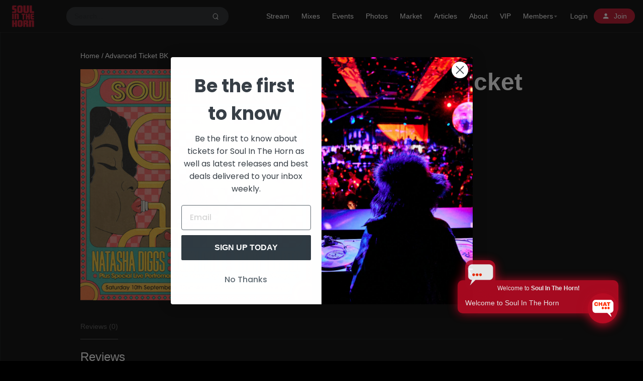

--- FILE ---
content_type: text/html; charset=UTF-8
request_url: https://soulinthehorn.com/product/advanced-ticket-bk/
body_size: 32897
content:
<!doctype html>
<html lang="en-US" class="dark hide-site-title">
<head>
	<meta charset="UTF-8" />
	<meta name="viewport" content="width=device-width, initial-scale=1, maximum-scale=1, shrink-to-fit=no" />
	<link rel="profile" href="https://gmpg.org/xfn/11" />
	<title>Advanced Ticket BK &#8211; Soul in the Horn</title>
<meta name='robots' content='max-image-preview:large' />
<script type='application/javascript'  id='pys-version-script'>console.log('PixelYourSite Free version 11.1.3');</script>
<link rel='dns-prefetch' href='//static.klaviyo.com' />
<link rel='dns-prefetch' href='//soulinthehorn.com' />
<link rel='dns-prefetch' href='//assets.swarmcdn.com' />
<link rel='dns-prefetch' href='//cdnjs.cloudflare.com' />
<link rel="alternate" type="application/rss+xml" title="Soul in the Horn &raquo; Feed" href="https://soulinthehorn.com/feed/" />
<link rel="alternate" type="application/rss+xml" title="Soul in the Horn &raquo; Comments Feed" href="https://soulinthehorn.com/comments/feed/" />
<link rel="preconnect" href="https://assets.swarmcdn.com"><link rel="alternate" type="application/rss+xml" title="Soul in the Horn &raquo; Advanced Ticket BK Comments Feed" href="https://soulinthehorn.com/product/advanced-ticket-bk/feed/" />
<link rel="alternate" title="oEmbed (JSON)" type="application/json+oembed" href="https://soulinthehorn.com/wp-json/oembed/1.0/embed?url=https%3A%2F%2Fsoulinthehorn.com%2Fproduct%2Fadvanced-ticket-bk%2F" />
<link rel="alternate" title="oEmbed (XML)" type="text/xml+oembed" href="https://soulinthehorn.com/wp-json/oembed/1.0/embed?url=https%3A%2F%2Fsoulinthehorn.com%2Fproduct%2Fadvanced-ticket-bk%2F&#038;format=xml" />
<style id='wp-img-auto-sizes-contain-inline-css'>
img:is([sizes=auto i],[sizes^="auto," i]){contain-intrinsic-size:3000px 1500px}
/*# sourceURL=wp-img-auto-sizes-contain-inline-css */
</style>
<link rel='stylesheet' id='mp-theme-css' href='https://soulinthehorn.com/wp-content/plugins/memberpress/css/ui/theme.css?ver=1.12.11' media='all' />
<style id='wp-emoji-styles-inline-css'>

	img.wp-smiley, img.emoji {
		display: inline !important;
		border: none !important;
		box-shadow: none !important;
		height: 1em !important;
		width: 1em !important;
		margin: 0 0.07em !important;
		vertical-align: -0.1em !important;
		background: none !important;
		padding: 0 !important;
	}
/*# sourceURL=wp-emoji-styles-inline-css */
</style>
<link rel='stylesheet' id='wp-block-library-css' href='https://soulinthehorn.com/wp-includes/css/dist/block-library/style.min.css?ver=6.9' media='all' />
<link rel='stylesheet' id='wc-blocks-style-css' href='https://soulinthehorn.com/wp-content/plugins/woocommerce/assets/client/blocks/wc-blocks.css?ver=wc-10.4.3' media='all' />
<style id='global-styles-inline-css'>
:root{--wp--preset--aspect-ratio--square: 1;--wp--preset--aspect-ratio--4-3: 4/3;--wp--preset--aspect-ratio--3-4: 3/4;--wp--preset--aspect-ratio--3-2: 3/2;--wp--preset--aspect-ratio--2-3: 2/3;--wp--preset--aspect-ratio--16-9: 16/9;--wp--preset--aspect-ratio--9-16: 9/16;--wp--preset--color--black: #000000;--wp--preset--color--cyan-bluish-gray: #abb8c3;--wp--preset--color--white: #ffffff;--wp--preset--color--pale-pink: #f78da7;--wp--preset--color--vivid-red: #cf2e2e;--wp--preset--color--luminous-vivid-orange: #ff6900;--wp--preset--color--luminous-vivid-amber: #fcb900;--wp--preset--color--light-green-cyan: #7bdcb5;--wp--preset--color--vivid-green-cyan: #00d084;--wp--preset--color--pale-cyan-blue: #8ed1fc;--wp--preset--color--vivid-cyan-blue: #0693e3;--wp--preset--color--vivid-purple: #9b51e0;--wp--preset--gradient--vivid-cyan-blue-to-vivid-purple: linear-gradient(135deg,rgb(6,147,227) 0%,rgb(155,81,224) 100%);--wp--preset--gradient--light-green-cyan-to-vivid-green-cyan: linear-gradient(135deg,rgb(122,220,180) 0%,rgb(0,208,130) 100%);--wp--preset--gradient--luminous-vivid-amber-to-luminous-vivid-orange: linear-gradient(135deg,rgb(252,185,0) 0%,rgb(255,105,0) 100%);--wp--preset--gradient--luminous-vivid-orange-to-vivid-red: linear-gradient(135deg,rgb(255,105,0) 0%,rgb(207,46,46) 100%);--wp--preset--gradient--very-light-gray-to-cyan-bluish-gray: linear-gradient(135deg,rgb(238,238,238) 0%,rgb(169,184,195) 100%);--wp--preset--gradient--cool-to-warm-spectrum: linear-gradient(135deg,rgb(74,234,220) 0%,rgb(151,120,209) 20%,rgb(207,42,186) 40%,rgb(238,44,130) 60%,rgb(251,105,98) 80%,rgb(254,248,76) 100%);--wp--preset--gradient--blush-light-purple: linear-gradient(135deg,rgb(255,206,236) 0%,rgb(152,150,240) 100%);--wp--preset--gradient--blush-bordeaux: linear-gradient(135deg,rgb(254,205,165) 0%,rgb(254,45,45) 50%,rgb(107,0,62) 100%);--wp--preset--gradient--luminous-dusk: linear-gradient(135deg,rgb(255,203,112) 0%,rgb(199,81,192) 50%,rgb(65,88,208) 100%);--wp--preset--gradient--pale-ocean: linear-gradient(135deg,rgb(255,245,203) 0%,rgb(182,227,212) 50%,rgb(51,167,181) 100%);--wp--preset--gradient--electric-grass: linear-gradient(135deg,rgb(202,248,128) 0%,rgb(113,206,126) 100%);--wp--preset--gradient--midnight: linear-gradient(135deg,rgb(2,3,129) 0%,rgb(40,116,252) 100%);--wp--preset--font-size--small: 13px;--wp--preset--font-size--medium: 20px;--wp--preset--font-size--large: 36px;--wp--preset--font-size--x-large: 42px;--wp--preset--spacing--20: 0.44rem;--wp--preset--spacing--30: 0.67rem;--wp--preset--spacing--40: 1rem;--wp--preset--spacing--50: 1.5rem;--wp--preset--spacing--60: 2.25rem;--wp--preset--spacing--70: 3.38rem;--wp--preset--spacing--80: 5.06rem;--wp--preset--shadow--natural: 6px 6px 9px rgba(0, 0, 0, 0.2);--wp--preset--shadow--deep: 12px 12px 50px rgba(0, 0, 0, 0.4);--wp--preset--shadow--sharp: 6px 6px 0px rgba(0, 0, 0, 0.2);--wp--preset--shadow--outlined: 6px 6px 0px -3px rgb(255, 255, 255), 6px 6px rgb(0, 0, 0);--wp--preset--shadow--crisp: 6px 6px 0px rgb(0, 0, 0);}:where(.is-layout-flex){gap: 0.5em;}:where(.is-layout-grid){gap: 0.5em;}body .is-layout-flex{display: flex;}.is-layout-flex{flex-wrap: wrap;align-items: center;}.is-layout-flex > :is(*, div){margin: 0;}body .is-layout-grid{display: grid;}.is-layout-grid > :is(*, div){margin: 0;}:where(.wp-block-columns.is-layout-flex){gap: 2em;}:where(.wp-block-columns.is-layout-grid){gap: 2em;}:where(.wp-block-post-template.is-layout-flex){gap: 1.25em;}:where(.wp-block-post-template.is-layout-grid){gap: 1.25em;}.has-black-color{color: var(--wp--preset--color--black) !important;}.has-cyan-bluish-gray-color{color: var(--wp--preset--color--cyan-bluish-gray) !important;}.has-white-color{color: var(--wp--preset--color--white) !important;}.has-pale-pink-color{color: var(--wp--preset--color--pale-pink) !important;}.has-vivid-red-color{color: var(--wp--preset--color--vivid-red) !important;}.has-luminous-vivid-orange-color{color: var(--wp--preset--color--luminous-vivid-orange) !important;}.has-luminous-vivid-amber-color{color: var(--wp--preset--color--luminous-vivid-amber) !important;}.has-light-green-cyan-color{color: var(--wp--preset--color--light-green-cyan) !important;}.has-vivid-green-cyan-color{color: var(--wp--preset--color--vivid-green-cyan) !important;}.has-pale-cyan-blue-color{color: var(--wp--preset--color--pale-cyan-blue) !important;}.has-vivid-cyan-blue-color{color: var(--wp--preset--color--vivid-cyan-blue) !important;}.has-vivid-purple-color{color: var(--wp--preset--color--vivid-purple) !important;}.has-black-background-color{background-color: var(--wp--preset--color--black) !important;}.has-cyan-bluish-gray-background-color{background-color: var(--wp--preset--color--cyan-bluish-gray) !important;}.has-white-background-color{background-color: var(--wp--preset--color--white) !important;}.has-pale-pink-background-color{background-color: var(--wp--preset--color--pale-pink) !important;}.has-vivid-red-background-color{background-color: var(--wp--preset--color--vivid-red) !important;}.has-luminous-vivid-orange-background-color{background-color: var(--wp--preset--color--luminous-vivid-orange) !important;}.has-luminous-vivid-amber-background-color{background-color: var(--wp--preset--color--luminous-vivid-amber) !important;}.has-light-green-cyan-background-color{background-color: var(--wp--preset--color--light-green-cyan) !important;}.has-vivid-green-cyan-background-color{background-color: var(--wp--preset--color--vivid-green-cyan) !important;}.has-pale-cyan-blue-background-color{background-color: var(--wp--preset--color--pale-cyan-blue) !important;}.has-vivid-cyan-blue-background-color{background-color: var(--wp--preset--color--vivid-cyan-blue) !important;}.has-vivid-purple-background-color{background-color: var(--wp--preset--color--vivid-purple) !important;}.has-black-border-color{border-color: var(--wp--preset--color--black) !important;}.has-cyan-bluish-gray-border-color{border-color: var(--wp--preset--color--cyan-bluish-gray) !important;}.has-white-border-color{border-color: var(--wp--preset--color--white) !important;}.has-pale-pink-border-color{border-color: var(--wp--preset--color--pale-pink) !important;}.has-vivid-red-border-color{border-color: var(--wp--preset--color--vivid-red) !important;}.has-luminous-vivid-orange-border-color{border-color: var(--wp--preset--color--luminous-vivid-orange) !important;}.has-luminous-vivid-amber-border-color{border-color: var(--wp--preset--color--luminous-vivid-amber) !important;}.has-light-green-cyan-border-color{border-color: var(--wp--preset--color--light-green-cyan) !important;}.has-vivid-green-cyan-border-color{border-color: var(--wp--preset--color--vivid-green-cyan) !important;}.has-pale-cyan-blue-border-color{border-color: var(--wp--preset--color--pale-cyan-blue) !important;}.has-vivid-cyan-blue-border-color{border-color: var(--wp--preset--color--vivid-cyan-blue) !important;}.has-vivid-purple-border-color{border-color: var(--wp--preset--color--vivid-purple) !important;}.has-vivid-cyan-blue-to-vivid-purple-gradient-background{background: var(--wp--preset--gradient--vivid-cyan-blue-to-vivid-purple) !important;}.has-light-green-cyan-to-vivid-green-cyan-gradient-background{background: var(--wp--preset--gradient--light-green-cyan-to-vivid-green-cyan) !important;}.has-luminous-vivid-amber-to-luminous-vivid-orange-gradient-background{background: var(--wp--preset--gradient--luminous-vivid-amber-to-luminous-vivid-orange) !important;}.has-luminous-vivid-orange-to-vivid-red-gradient-background{background: var(--wp--preset--gradient--luminous-vivid-orange-to-vivid-red) !important;}.has-very-light-gray-to-cyan-bluish-gray-gradient-background{background: var(--wp--preset--gradient--very-light-gray-to-cyan-bluish-gray) !important;}.has-cool-to-warm-spectrum-gradient-background{background: var(--wp--preset--gradient--cool-to-warm-spectrum) !important;}.has-blush-light-purple-gradient-background{background: var(--wp--preset--gradient--blush-light-purple) !important;}.has-blush-bordeaux-gradient-background{background: var(--wp--preset--gradient--blush-bordeaux) !important;}.has-luminous-dusk-gradient-background{background: var(--wp--preset--gradient--luminous-dusk) !important;}.has-pale-ocean-gradient-background{background: var(--wp--preset--gradient--pale-ocean) !important;}.has-electric-grass-gradient-background{background: var(--wp--preset--gradient--electric-grass) !important;}.has-midnight-gradient-background{background: var(--wp--preset--gradient--midnight) !important;}.has-small-font-size{font-size: var(--wp--preset--font-size--small) !important;}.has-medium-font-size{font-size: var(--wp--preset--font-size--medium) !important;}.has-large-font-size{font-size: var(--wp--preset--font-size--large) !important;}.has-x-large-font-size{font-size: var(--wp--preset--font-size--x-large) !important;}
/*# sourceURL=global-styles-inline-css */
</style>

<style id='classic-theme-styles-inline-css'>
/*! This file is auto-generated */
.wp-block-button__link{color:#fff;background-color:#32373c;border-radius:9999px;box-shadow:none;text-decoration:none;padding:calc(.667em + 2px) calc(1.333em + 2px);font-size:1.125em}.wp-block-file__button{background:#32373c;color:#fff;text-decoration:none}
/*# sourceURL=/wp-includes/css/classic-themes.min.css */
</style>
<link rel='stylesheet' id='responsive-block-swap-style-css' href='https://soulinthehorn.com/wp-content/plugins/responsive-block-swap/build/style-index.css?ver=00db415023f0943f2cc6' media='all' />
<link rel='stylesheet' id='edsanimate-animo-css-css' href='https://soulinthehorn.com/wp-content/plugins/animate-it/assets/css/animate-animo.css?ver=6.9' media='all' />
<link rel='stylesheet' id='contact-form-7-css' href='https://soulinthehorn.com/wp-content/plugins/contact-form-7/includes/css/styles.css?ver=6.1.4' media='all' />
<link rel='stylesheet' id='loop-block-style-css' href='https://soulinthehorn.com/wp-content/plugins/loop-block/build/style.min.css?ver=13.0' media='all' />
<link rel='stylesheet' id='play-block-style-css' href='https://soulinthehorn.com/wp-content/plugins/play-block/build/style.min.css?ver=13.0' media='all' />
<link rel='stylesheet' id='woocommerce-layout-css' href='https://soulinthehorn.com/wp-content/plugins/woocommerce/assets/css/woocommerce-layout.css?ver=10.4.3' media='all' />
<link rel='stylesheet' id='woocommerce-smallscreen-css' href='https://soulinthehorn.com/wp-content/plugins/woocommerce/assets/css/woocommerce-smallscreen.css?ver=10.4.3' media='only screen and (max-width: 768px)' />
<link rel='stylesheet' id='woocommerce-general-css' href='https://soulinthehorn.com/wp-content/plugins/woocommerce/assets/css/woocommerce.css?ver=10.4.3' media='all' />
<style id='woocommerce-inline-inline-css'>
.woocommerce form .form-row .required { visibility: visible; }
/*# sourceURL=woocommerce-inline-inline-css */
</style>
<link rel='stylesheet' id='wp-event-manager-registrations-frontend-css' href='https://soulinthehorn.com/wp-content/plugins/wp-event-manager-registrations/assets/css/frontend.min.css?ver=6.9' media='all' />
<link rel='stylesheet' id='jquery-ui-style-css' href='https://cdnjs.cloudflare.com/ajax/libs/jqueryui/1.12.1/jquery-ui.min.css?ver=6.9' media='all' />
<link rel='stylesheet' id='wpem-sell-tickets-css-css' href='https://soulinthehorn.com/wp-content/plugins/wp-event-manager-sell-tickets/assets/css/frontend.min.css?ver=1' media='all' />
<link rel='stylesheet' id='wp-event-manager-frontend-css' href='https://soulinthehorn.com/wp-content/plugins/wp-event-manager/assets/css/frontend.min.css?ver=6.9' media='all' />
<link rel='stylesheet' id='wp-event-manager-jquery-ui-css-css' href='https://soulinthehorn.com/wp-content/plugins/wp-event-manager/assets/js/jquery-ui/jquery-ui.css?ver=6.9' media='all' />
<link rel='stylesheet' id='wp-event-manager-jquery-timepicker-css-css' href='https://soulinthehorn.com/wp-content/plugins/wp-event-manager/assets/js/jquery-timepicker/jquery.timepicker.min.css?ver=6.9' media='all' />
<link rel='stylesheet' id='wp-event-manager-grid-style-css' href='https://soulinthehorn.com/wp-content/plugins/wp-event-manager/assets/css/wpem-grid.min.css?ver=6.9' media='all' />
<link rel='stylesheet' id='wp-event-manager-font-style-css' href='https://soulinthehorn.com/wp-content/plugins/wp-event-manager/assets/fonts/style.css?ver=6.9' media='all' />
<link rel='stylesheet' id='awb-css' href='https://soulinthehorn.com/wp-content/plugins/advanced-backgrounds/assets/awb/awb.min.css?ver=1.12.8' media='all' />
<link rel='stylesheet' id='widget-for-eventbrite-api-css' href='https://soulinthehorn.com/wp-content/plugins/freemius-premium/frontend/css/frontend.css?ver=6.4.1' media='all' />
<link rel='stylesheet' id='parent-style-css' href='https://soulinthehorn.com/wp-content/themes/waveme/style.css?ver=6.9' media='all' />
<link rel='stylesheet' id='ffl-style-css' href='https://soulinthehorn.com/wp-content/themes/waveme-child/style.css?ver=6.9' media='all' />
<style id='ffl-style-inline-css'>
:root{ --color-primary: #b70b23; }
/*# sourceURL=ffl-style-inline-css */
</style>
<link rel='stylesheet' id='ffl-custom-style-css' href='https://soulinthehorn.com/wp-content/themes/waveme/theme/theme.css?ver=6.9' media='all' />
<link rel='stylesheet' id='ffl-woocommerce-css-css' href='https://soulinthehorn.com/wp-content/themes/waveme/woocommerce/woo.css?ver=6.9' media='all' />
<link rel='stylesheet' id='qcld-wp-chatbot-common-style-css' href='https://soulinthehorn.com/wp-content/plugins/wpbot-pro-starter/css/common-style.css?ver=13.3.2' media='screen' />
<style id='qcld-wp-chatbot-common-style-inline-css'>
/* chatbox icon */ ul.wp-chatbot-messages-container > li > .wp-chatbot-avatar { background-color: #333 !important; } .wp-chatbot-agent-profile .wp-chatbot-widget-avatar { background-color: #B70B23 !important; } ul.wp-chatbot-messages-container > li > .wp-chatbot-paragraph, .wp-chatbot-agent-profile .wp-chatbot-bubble { background-color: #B70B23 !important; } ul.wp-chatbot-messages-container > li.wp-chat-user-msg > .wp-chatbot-paragraph { background-color: #666666 !important; } .wp-chatbot-notification-container { box-shadow: 0 0 20px #B70B23 !important; background-color: #B70B23 !important; } .wp-chatbot-notification-widget-avatar { background-color: #B70B23 !important; background: #B70B23 !important;} button.wp-chatbot-ball, .wpbot_chatopen_iconanimation, .wp-chatbot-ball:focus { background-color: #B70B23 !important; background: rgb(183 11 35) !important; box-shadow: #B70B23 0px 4px 20px;} .wp-chatbot-notification-widget-avatar{ box-shadow: #B70B23 0px 4px 20px; } button.wp-chatbot-ball:hover {background: #E5990D !important; box-shadow: #E5990D 0px 4px 20px;} .wp-chatbot-editor-container { border-top: 0px solid #ccc !important; } .wp-chatbot-ball:hover, .wp-chatbot-ball:focus { background: #ffffff; }.wp-chatbot-ball{
                background: #fff !important;
            }
            .wp-chatbot-ball:hover, .wp-chatbot-ball:focus{
                background: #fff !important;
            }
            .qc_wpbot_floating_main{
                background-color: #fff !important;
            }
            .qc_wpbot_floating_main:hover, .qc_wpbot_floating_main:focus{
                background-color: #fff !important;
            }
            
/*# sourceURL=qcld-wp-chatbot-common-style-inline-css */
</style>
<link rel='stylesheet' id='qcld-wp-chatbot-magnifict-qcpopup-css-css' href='https://soulinthehorn.com/wp-content/plugins/wpbot-pro-starter/css/magnific-popup.css?ver=13.3.2' media='screen' />
<link rel='stylesheet' id='qlcd-wp-chatbot-font-awe-css' href='https://soulinthehorn.com/wp-content/plugins/wpbot-pro-starter/css/font-awesome.min.css?ver=13.3.2' media='screen' />
<link rel='stylesheet' id='qlcd-wp-chatbot-ani-mate-css' href='https://soulinthehorn.com/wp-content/plugins/wpbot-pro-starter/css/animate.css?ver=13.3.2' media='screen' />
<style id='block-visibility-screen-size-styles-inline-css'>
/* Large screens (desktops, 992px and up) */
@media ( min-width: 992px ) {
	.block-visibility-hide-large-screen {
		display: none !important;
	}
}

/* Medium screens (tablets, between 768px and 992px) */
@media ( min-width: 768px ) and ( max-width: 991.98px ) {
	.block-visibility-hide-medium-screen {
		display: none !important;
	}
}

/* Small screens (mobile devices, less than 768px) */
@media ( max-width: 767.98px ) {
	.block-visibility-hide-small-screen {
		display: none !important;
	}
}
/*# sourceURL=block-visibility-screen-size-styles-inline-css */
</style>
<script type="text/template" id="tmpl-variation-template">
	<div class="woocommerce-variation-description">{{{ data.variation.variation_description }}}</div>
	<div class="woocommerce-variation-price">{{{ data.variation.price_html }}}</div>
	<div class="woocommerce-variation-availability">{{{ data.variation.availability_html }}}</div>
</script>
<script type="text/template" id="tmpl-unavailable-variation-template">
	<p role="alert">Sorry, this product is unavailable. Please choose a different combination.</p>
</script>
<script id="jquery-core-js-extra">
var pysFacebookRest = {"restApiUrl":"https://soulinthehorn.com/wp-json/pys-facebook/v1/event","debug":""};
//# sourceURL=jquery-core-js-extra
</script>
<script src="https://soulinthehorn.com/wp-includes/js/jquery/jquery.min.js?ver=3.7.1" id="jquery-core-js"></script>
<script src="https://soulinthehorn.com/wp-includes/js/jquery/jquery-migrate.min.js?ver=3.4.1" id="jquery-migrate-js"></script>
<script src="https://soulinthehorn.com/wp-includes/js/dist/hooks.min.js?ver=dd5603f07f9220ed27f1" id="wp-hooks-js"></script>
<script id="zxcvbn-async-js-extra">
var _zxcvbnSettings = {"src":"https://soulinthehorn.com/wp-includes/js/zxcvbn.min.js"};
//# sourceURL=zxcvbn-async-js-extra
</script>
<script src="https://soulinthehorn.com/wp-includes/js/zxcvbn-async.min.js?ver=1.0" id="zxcvbn-async-js"></script>
<script id="wc-single-product-js-extra">
var wc_single_product_params = {"i18n_required_rating_text":"Please select a rating","i18n_rating_options":["1 of 5 stars","2 of 5 stars","3 of 5 stars","4 of 5 stars","5 of 5 stars"],"i18n_product_gallery_trigger_text":"View full-screen image gallery","review_rating_required":"yes","flexslider":{"rtl":false,"animation":"slide","smoothHeight":true,"directionNav":false,"controlNav":"thumbnails","slideshow":false,"animationSpeed":500,"animationLoop":false,"allowOneSlide":false},"zoom_enabled":"","zoom_options":[],"photoswipe_enabled":"","photoswipe_options":{"shareEl":false,"closeOnScroll":false,"history":false,"hideAnimationDuration":0,"showAnimationDuration":0},"flexslider_enabled":""};
//# sourceURL=wc-single-product-js-extra
</script>
<script src="https://soulinthehorn.com/wp-content/plugins/woocommerce/assets/js/frontend/single-product.min.js?ver=10.4.3" id="wc-single-product-js" defer data-wp-strategy="defer"></script>
<script src="https://soulinthehorn.com/wp-content/plugins/woocommerce/assets/js/jquery-blockui/jquery.blockUI.min.js?ver=2.7.0-wc.10.4.3" id="wc-jquery-blockui-js" defer data-wp-strategy="defer"></script>
<script src="https://soulinthehorn.com/wp-content/plugins/woocommerce/assets/js/js-cookie/js.cookie.min.js?ver=2.1.4-wc.10.4.3" id="wc-js-cookie-js" defer data-wp-strategy="defer"></script>
<script id="woocommerce-js-extra">
var woocommerce_params = {"ajax_url":"/wp-admin/admin-ajax.php","wc_ajax_url":"/?wc-ajax=%%endpoint%%","i18n_password_show":"Show password","i18n_password_hide":"Hide password"};
//# sourceURL=woocommerce-js-extra
</script>
<script src="https://soulinthehorn.com/wp-content/plugins/woocommerce/assets/js/frontend/woocommerce.min.js?ver=10.4.3" id="woocommerce-js" defer data-wp-strategy="defer"></script>
<script src="https://soulinthehorn.com/wp-includes/js/jquery/ui/core.min.js?ver=1.13.3" id="jquery-ui-core-js"></script>
<script data-cfasync="false" id="smartvideo_swarmdetect-js-before">
				var swarmoptions = {
					swarmcdnkey: "d5054ee1-a8d3-407b-86c9-2bf3db4ddf5f",
					autoreplace: {"youtube":true,"youtubecaptions":false,"videotag":false},
					theme: {"primaryColor":"#ffde17"},
					plugins: {},
					iframeReplacement: "iframe"
				};
			
//# sourceURL=smartvideo_swarmdetect-js-before
</script>
<script data-cfasync="false" async src="https://assets.swarmcdn.com/cross/swarmdetect.js?ver=2.1.2" id="smartvideo_swarmdetect-js"></script>
<script src="https://soulinthehorn.com/wp-includes/js/jquery/ui/mouse.min.js?ver=1.13.3" id="jquery-ui-mouse-js"></script>
<script src="https://soulinthehorn.com/wp-includes/js/jquery/ui/resizable.min.js?ver=1.13.3" id="jquery-ui-resizable-js"></script>
<script src="https://soulinthehorn.com/wp-includes/js/jquery/ui/draggable.min.js?ver=1.13.3" id="jquery-ui-draggable-js"></script>
<script src="https://soulinthehorn.com/wp-includes/js/jquery/ui/controlgroup.min.js?ver=1.13.3" id="jquery-ui-controlgroup-js"></script>
<script src="https://soulinthehorn.com/wp-includes/js/jquery/ui/checkboxradio.min.js?ver=1.13.3" id="jquery-ui-checkboxradio-js"></script>
<script src="https://soulinthehorn.com/wp-includes/js/jquery/ui/button.min.js?ver=1.13.3" id="jquery-ui-button-js"></script>
<script src="https://soulinthehorn.com/wp-includes/js/jquery/ui/dialog.min.js?ver=1.13.3" id="jquery-ui-dialog-js"></script>
<script id="widget-for-eventbrite-api-js-extra">
var wfea_frontend = {"ajaxurl":"https://soulinthehorn.com/wp-admin/admin-ajax.php","nonce":"d7defc6d60"};
//# sourceURL=widget-for-eventbrite-api-js-extra
</script>
<script id="widget-for-eventbrite-api-js-before">
console.debug = function() {};
//# sourceURL=widget-for-eventbrite-api-js-before
</script>
<script src="https://soulinthehorn.com/wp-content/plugins/freemius-premium/frontend/js/frontend.js?ver=6.4.1" id="widget-for-eventbrite-api-js"></script>
<script src="https://soulinthehorn.com/wp-content/themes/waveme-child/js/topbutton.js?ver=6.9" id="custom-script-js"></script>
<script src="https://soulinthehorn.com/wp-includes/js/underscore.min.js?ver=1.13.7" id="underscore-js"></script>
<script id="wp-util-js-extra">
var _wpUtilSettings = {"ajax":{"url":"/wp-admin/admin-ajax.php"}};
//# sourceURL=wp-util-js-extra
</script>
<script src="https://soulinthehorn.com/wp-includes/js/wp-util.min.js?ver=6.9" id="wp-util-js"></script>
<script id="wc-add-to-cart-variation-js-extra">
var wc_add_to_cart_variation_params = {"wc_ajax_url":"/?wc-ajax=%%endpoint%%","i18n_no_matching_variations_text":"Sorry, no products matched your selection. Please choose a different combination.","i18n_make_a_selection_text":"Please select some product options before adding this product to your cart.","i18n_unavailable_text":"Sorry, this product is unavailable. Please choose a different combination.","i18n_reset_alert_text":"Your selection has been reset. Please select some product options before adding this product to your cart."};
//# sourceURL=wc-add-to-cart-variation-js-extra
</script>
<script src="https://soulinthehorn.com/wp-content/plugins/woocommerce/assets/js/frontend/add-to-cart-variation.min.js?ver=10.4.3" id="wc-add-to-cart-variation-js" defer data-wp-strategy="defer"></script>
<script src="https://soulinthehorn.com/wp-content/plugins/woocommerce/assets/js/zoom/jquery.zoom.min.js?ver=1.7.21-wc.10.4.3" id="wc-zoom-js" defer data-wp-strategy="defer"></script>
<script src="https://soulinthehorn.com/wp-content/plugins/woocommerce/assets/js/flexslider/jquery.flexslider.min.js?ver=2.7.2-wc.10.4.3" id="wc-flexslider-js" defer data-wp-strategy="defer"></script>
<script id="wpm-js-extra">
var wpm = {"ajax_url":"https://soulinthehorn.com/wp-admin/admin-ajax.php","root":"https://soulinthehorn.com/wp-json/","nonce_wp_rest":"fcc17f9aa1","nonce_ajax":"01f3308fbf"};
//# sourceURL=wpm-js-extra
</script>
<script src="https://soulinthehorn.com/wp-content/plugins/woocommerce-google-adwords-conversion-tracking-tag/js/public/wpm-public.p1.min.js?ver=1.49.3" id="wpm-js"></script>
<script src="https://soulinthehorn.com/wp-content/plugins/pixelyoursite/dist/scripts/jquery.bind-first-0.2.3.min.js?ver=6.9" id="jquery-bind-first-js"></script>
<script src="https://soulinthehorn.com/wp-content/plugins/pixelyoursite/dist/scripts/js.cookie-2.1.3.min.js?ver=2.1.3" id="js-cookie-pys-js"></script>
<script src="https://soulinthehorn.com/wp-content/plugins/pixelyoursite/dist/scripts/tld.min.js?ver=2.3.1" id="js-tld-js"></script>
<script id="pys-js-extra">
var pysOptions = {"staticEvents":{"facebook":{"woo_view_content":[{"delay":0,"type":"static","name":"ViewContent","pixelIds":["894817701880665"],"eventID":"e17a733d-5076-4e53-ba1c-35e79de610a5","params":{"content_ids":["14344"],"content_type":"product","content_name":"Advanced Ticket BK","value":"25","currency":"USD","contents":[{"id":"14344","quantity":1}],"product_price":"25","page_title":"Advanced Ticket BK","post_type":"product","post_id":14344,"plugin":"PixelYourSite","user_role":"guest","event_url":"soulinthehorn.com/product/advanced-ticket-bk/"},"e_id":"woo_view_content","ids":[],"hasTimeWindow":false,"timeWindow":0,"woo_order":"","edd_order":""}],"init_event":[{"delay":0,"type":"static","ajaxFire":false,"name":"PageView","pixelIds":["894817701880665"],"eventID":"90cf9fcf-c4ce-4f6f-8a4f-10e16cd9e2ba","params":{"page_title":"Advanced Ticket BK","post_type":"product","post_id":14344,"plugin":"PixelYourSite","user_role":"guest","event_url":"soulinthehorn.com/product/advanced-ticket-bk/"},"e_id":"init_event","ids":[],"hasTimeWindow":false,"timeWindow":0,"woo_order":"","edd_order":""}]}},"dynamicEvents":{"automatic_event_form":{"facebook":{"delay":0,"type":"dyn","name":"Form","pixelIds":["894817701880665"],"eventID":"4090a119-0523-427d-b81d-7a018b74db44","params":{"page_title":"Advanced Ticket BK","post_type":"product","post_id":14344,"plugin":"PixelYourSite","user_role":"guest","event_url":"soulinthehorn.com/product/advanced-ticket-bk/"},"e_id":"automatic_event_form","ids":[],"hasTimeWindow":false,"timeWindow":0,"woo_order":"","edd_order":""}},"automatic_event_download":{"facebook":{"delay":0,"type":"dyn","name":"Download","extensions":["","doc","exe","js","pdf","ppt","tgz","zip","xls"],"pixelIds":["894817701880665"],"eventID":"c5a11e32-c89d-47b1-aeef-fdc8fb73ceae","params":{"page_title":"Advanced Ticket BK","post_type":"product","post_id":14344,"plugin":"PixelYourSite","user_role":"guest","event_url":"soulinthehorn.com/product/advanced-ticket-bk/"},"e_id":"automatic_event_download","ids":[],"hasTimeWindow":false,"timeWindow":0,"woo_order":"","edd_order":""}},"automatic_event_comment":{"facebook":{"delay":0,"type":"dyn","name":"Comment","pixelIds":["894817701880665"],"eventID":"f0162d4c-be85-4eda-ba2d-eaeb714fc129","params":{"page_title":"Advanced Ticket BK","post_type":"product","post_id":14344,"plugin":"PixelYourSite","user_role":"guest","event_url":"soulinthehorn.com/product/advanced-ticket-bk/"},"e_id":"automatic_event_comment","ids":[],"hasTimeWindow":false,"timeWindow":0,"woo_order":"","edd_order":""}},"automatic_event_scroll":{"facebook":{"delay":0,"type":"dyn","name":"PageScroll","scroll_percent":30,"pixelIds":["894817701880665"],"eventID":"f9a78adf-c311-4368-b989-a0eb69a28a1d","params":{"page_title":"Advanced Ticket BK","post_type":"product","post_id":14344,"plugin":"PixelYourSite","user_role":"guest","event_url":"soulinthehorn.com/product/advanced-ticket-bk/"},"e_id":"automatic_event_scroll","ids":[],"hasTimeWindow":false,"timeWindow":0,"woo_order":"","edd_order":""}},"automatic_event_time_on_page":{"facebook":{"delay":0,"type":"dyn","name":"TimeOnPage","time_on_page":30,"pixelIds":["894817701880665"],"eventID":"333a24d0-88ea-46dd-8d75-1d85b34392d4","params":{"page_title":"Advanced Ticket BK","post_type":"product","post_id":14344,"plugin":"PixelYourSite","user_role":"guest","event_url":"soulinthehorn.com/product/advanced-ticket-bk/"},"e_id":"automatic_event_time_on_page","ids":[],"hasTimeWindow":false,"timeWindow":0,"woo_order":"","edd_order":""}}},"triggerEvents":[],"triggerEventTypes":[],"facebook":{"pixelIds":["894817701880665"],"advancedMatching":{"external_id":"fffdffbefffaafeaafebead"},"advancedMatchingEnabled":true,"removeMetadata":false,"wooVariableAsSimple":false,"serverApiEnabled":true,"wooCRSendFromServer":false,"send_external_id":null,"enabled_medical":false,"do_not_track_medical_param":["event_url","post_title","page_title","landing_page","content_name","categories","category_name","tags"],"meta_ldu":false},"debug":"","siteUrl":"https://soulinthehorn.com","ajaxUrl":"https://soulinthehorn.com/wp-admin/admin-ajax.php","ajax_event":"4ad41c0fbe","enable_remove_download_url_param":"1","cookie_duration":"7","last_visit_duration":"60","enable_success_send_form":"","ajaxForServerEvent":"1","ajaxForServerStaticEvent":"1","useSendBeacon":"1","send_external_id":"1","external_id_expire":"180","track_cookie_for_subdomains":"1","google_consent_mode":"1","gdpr":{"ajax_enabled":false,"all_disabled_by_api":false,"facebook_disabled_by_api":false,"analytics_disabled_by_api":false,"google_ads_disabled_by_api":false,"pinterest_disabled_by_api":false,"bing_disabled_by_api":false,"externalID_disabled_by_api":false,"facebook_prior_consent_enabled":true,"analytics_prior_consent_enabled":true,"google_ads_prior_consent_enabled":null,"pinterest_prior_consent_enabled":true,"bing_prior_consent_enabled":true,"cookiebot_integration_enabled":false,"cookiebot_facebook_consent_category":"marketing","cookiebot_analytics_consent_category":"statistics","cookiebot_tiktok_consent_category":"marketing","cookiebot_google_ads_consent_category":"marketing","cookiebot_pinterest_consent_category":"marketing","cookiebot_bing_consent_category":"marketing","consent_magic_integration_enabled":false,"real_cookie_banner_integration_enabled":false,"cookie_notice_integration_enabled":false,"cookie_law_info_integration_enabled":false,"analytics_storage":{"enabled":true,"value":"granted","filter":false},"ad_storage":{"enabled":true,"value":"granted","filter":false},"ad_user_data":{"enabled":true,"value":"granted","filter":false},"ad_personalization":{"enabled":true,"value":"granted","filter":false}},"cookie":{"disabled_all_cookie":false,"disabled_start_session_cookie":false,"disabled_advanced_form_data_cookie":false,"disabled_landing_page_cookie":false,"disabled_first_visit_cookie":false,"disabled_trafficsource_cookie":false,"disabled_utmTerms_cookie":false,"disabled_utmId_cookie":false},"tracking_analytics":{"TrafficSource":"direct","TrafficLanding":"https://soulinthehorn.com/product/advanced-ticket-bk/","TrafficUtms":[],"TrafficUtmsId":[]},"GATags":{"ga_datalayer_type":"default","ga_datalayer_name":"dataLayerPYS"},"woo":{"enabled":true,"enabled_save_data_to_orders":true,"addToCartOnButtonEnabled":true,"addToCartOnButtonValueEnabled":true,"addToCartOnButtonValueOption":"price","singleProductId":14344,"removeFromCartSelector":"form.woocommerce-cart-form .remove","addToCartCatchMethod":"add_cart_hook","is_order_received_page":false,"containOrderId":false},"edd":{"enabled":false},"cache_bypass":"1768961699"};
//# sourceURL=pys-js-extra
</script>
<script src="https://soulinthehorn.com/wp-content/plugins/pixelyoursite/dist/scripts/public.js?ver=11.1.3" id="pys-js"></script>
<script id="wc-settings-dep-in-header-js-after">
console.warn( "Scripts that have a dependency on [wc-settings, wc-blocks-checkout] must be loaded in the footer, klaviyo-klaviyo-checkout-block-editor-script was registered to load in the header, but has been switched to load in the footer instead. See https://github.com/woocommerce/woocommerce-gutenberg-products-block/pull/5059" );
console.warn( "Scripts that have a dependency on [wc-settings, wc-blocks-checkout] must be loaded in the footer, klaviyo-klaviyo-checkout-block-view-script was registered to load in the header, but has been switched to load in the footer instead. See https://github.com/woocommerce/woocommerce-gutenberg-products-block/pull/5059" );
//# sourceURL=wc-settings-dep-in-header-js-after
</script>
<link rel="https://api.w.org/" href="https://soulinthehorn.com/wp-json/" /><link rel="alternate" title="JSON" type="application/json" href="https://soulinthehorn.com/wp-json/wp/v2/product/14344" /><link rel="EditURI" type="application/rsd+xml" title="RSD" href="https://soulinthehorn.com/xmlrpc.php?rsd" />
<meta name="generator" content="WordPress 6.9" />
<meta name="generator" content="WooCommerce 10.4.3" />
<link rel="canonical" href="https://soulinthehorn.com/product/advanced-ticket-bk/" />
<link rel='shortlink' href='https://soulinthehorn.com/?p=14344' />
390719102332014	<noscript><style>.woocommerce-product-gallery{ opacity: 1 !important; }</style></noscript>
	
<!-- START Pixel Manager for WooCommerce -->

		<script>

			window.wpmDataLayer = window.wpmDataLayer || {};
			window.wpmDataLayer = Object.assign(window.wpmDataLayer, {"cart":{},"cart_item_keys":{},"version":{"number":"1.49.3","pro":false,"eligible_for_updates":false,"distro":"fms","beta":false,"show":true},"pixels":{"google":{"linker":{"settings":null},"user_id":false,"ads":{"conversion_ids":{"AW-10953079254":"72TFCKCF04oYENbz6uYo"},"dynamic_remarketing":{"status":true,"id_type":"post_id","send_events_with_parent_ids":true},"google_business_vertical":"retail","phone_conversion_number":"","phone_conversion_label":""},"analytics":{"ga4":{"measurement_id":"G-Z85W3874DX","parameters":{},"mp_active":false,"debug_mode":false,"page_load_time_tracking":false},"id_type":"post_id"},"tag_id":"AW-10953079254","tag_id_suppressed":[],"tag_gateway":{"measurement_path":""},"tcf_support":false,"consent_mode":{"is_active":false,"wait_for_update":500,"ads_data_redaction":false,"url_passthrough":true}},"facebook":{"pixel_id":"894817701880665","dynamic_remarketing":{"id_type":"post_id"},"capi":false,"advanced_matching":false,"exclusion_patterns":[],"fbevents_js_url":"https://connect.facebook.net/en_US/fbevents.js"}},"shop":{"list_name":"Product | Advanced Ticket BK","list_id":"product_advanced-ticket-bk","page_type":"product","product_type":"event_ticket","currency":"USD","selectors":{"addToCart":[],"beginCheckout":[]},"order_duplication_prevention":true,"view_item_list_trigger":{"test_mode":false,"background_color":"green","opacity":0.5,"repeat":true,"timeout":1000,"threshold":0.8},"variations_output":true,"session_active":false},"page":{"id":14344,"title":"Advanced Ticket BK","type":"product","categories":[],"parent":{"id":0,"title":"Advanced Ticket BK","type":"product","categories":[]}},"general":{"user_logged_in":false,"scroll_tracking_thresholds":[],"page_id":14344,"exclude_domains":[],"server_2_server":{"active":false,"ip_exclude_list":[],"pageview_event_s2s":{"is_active":false,"pixels":["facebook"]}},"consent_management":{"explicit_consent":false},"lazy_load_pmw":false}});

		</script>

		
<!-- END Pixel Manager for WooCommerce -->
			<meta name="pm-dataLayer-meta" content="14344" class="wpmProductId"
				  data-id="14344">
					<script>
			(window.wpmDataLayer = window.wpmDataLayer || {}).products                = window.wpmDataLayer.products || {};
			window.wpmDataLayer.products[14344] = {"id":"14344","sku":"","price":25,"brand":"","quantity":1,"dyn_r_ids":{"post_id":"14344","sku":14344,"gpf":"woocommerce_gpf_14344","gla":"gla_14344"},"is_variable":false,"type":"event_ticket","name":"Advanced Ticket BK","category":[],"is_variation":false};
					</script>
		<link rel="icon" href="https://soulinthehorn.com/wp-content/uploads/2021/09/soulinthehorn-logo-100x100.png" sizes="32x32" />
<link rel="icon" href="https://soulinthehorn.com/wp-content/uploads/2021/09/soulinthehorn-logo-300x300.png" sizes="192x192" />
<link rel="apple-touch-icon" href="https://soulinthehorn.com/wp-content/uploads/2021/09/soulinthehorn-logo-300x300.png" />
<meta name="msapplication-TileImage" content="https://soulinthehorn.com/wp-content/uploads/2021/09/soulinthehorn-logo-300x300.png" />
		<style id="wp-custom-css">
			/* Pride Event - Button add - Ticket Removal- hide 6-30-24 */

.thirdparty-eventbutton .wp-block-button__link{
    padding: 2em 0 !important;
}
		
/* X10 Landing Page */
body.X10_bodywrap{
	background-image:url(https://soulinthehorn.com/wp-content/uploads/2025/08/x10_backdrop-1-scaled.png); 
	background-position:center;
	background-color:#000;
	background-size:160%;
	background-repeat:no-repeat;
	background-attachment:fixed;
}

.blockpad_1{
	padding:2em;
}

.blockpad_2{
	padding:2em 0 2em 0;
}

.X10_nospace{
	padding-top:0px;
	margin-top:0px;
	padding-bottom:0px;
	margin-bottom:0px;
}

.x10_curvecorners{
    background-color: #32363ded;
    border-radius: 1em 1em .5em .5em;
}

.x10_curvecorners_top{
    background-color: #32363ded;
    border-radius: 1em 1em 0em 0em;
}

.x10_curvecorners_bottom{
    background-color: #32363ded;
    border-radius: 0em 0em .5em .5em;
}
.x10_curveme{}

.x10_curveme img, .ytp-cued-thumbnail-overlay-image{
    background-color: #32363ded;
    border-radius: 1em 1em .5em .5em;
}

.X10_bodywrap .site-main > .entry > .entry-content > *:not(.alignwide):not(.alignfull):not(.alignleft):not(.alignright):not(.is-style-wide) {
    width: calc(100% - var(--x-gap) * 13);
    max-width: var(--content-width);
    margin-left: auto;
    margin-right: auto;
}

.X10_fa .wp-block-cover__background{
    opacity: 0.125;

}

:root :where(.X10_fa.wp-block-cover p:not(.has-text-color))
 {
    color: inherit;
    font-size: 1.4em;
   /* font-weight: bold;  */
}


.X10_bodywrap .wp-block-columns{
	gap:0em !important;
}

.X10_bodywrap .red_but_grid .wp-block-button__link{
       background-color: #ed1f1e !important;
}


.X10_bodywrap .red_but_grid.wp-block-buttons>.wp-block-button{
    display: inline-block;
    margin: 6px;
	
}

.X10_bodywrap .red_but_grid.wp-block-buttons>.wp-block-button:last-child{
    display: inline-block;
    margin: 6px 0 6px 6px;
}


/* EV Event Listings */

.X10_bodywrap .wfea-short-date-item-image{
	display:none;
}

.X10_bodywrap .button.wfea-short-date__modal-view-details{
	   text-decoration: none;
    margin: 0 !important;
    display: inline-block;
    transition: all 0.3s ease-in-out;
    text-transform: uppercase !important;
    border-radius: 5px  !important;
    color: #fff !important;
    background-color: #e6b924 !important;
    padding: 7px 16px 8px !important;
    font-size: 18.9px !important;
    font-weight: 600 !important;
    font-stretch: normal !important;
    font-style: normal !important;
    line-height: 1.5 !important;
    letter-spacing: normal !important;
    text-align: left !important;
    margin-right: 10px !important;
    box-shadow: unset !important;
    border: none;
    width: auto;
    cursor: pointer;
    min-height: auto !important; 
}

.X10_bodywrap .eventbrite-item-description, .X10_bodywrap .wfea-short-date__prices, .X10_bodywrap .wfea-short-date-item-tags, .X10_bodywrap .wfea-short-date-item-datetime{
	color: #fff !important;
}



.X10_bodywrap .wfea-short-date-item-title h3 a{
	color: #e6b924 !important;
}

.X10_bodywrap .wfea-button.book-now__link{
	background-color: #ed1f1e !important;
}

.X10_bodywrap .footer_cta{
	display:none;
}


body section.wfea .wfea-banner {
     background-color: transparent; 
}

section.wfea.grid .entry-meta, .wfea-grid__content .entry-content {
	border-bottom:0 transparent solid;
	display:none;
}

.wfea-grid__content .entry-content {
		display:none !important;	
}
.wfea-grid__content .entry-content:before{
		display:none !important;
}
.wfea-grid__content .entry-content:after{
		display:none !important;
}

section.wfea.grid article .wfea-group .wfea-grid-hero{
	height:100%;
}

section.wfea.grid article .wfea-group {
	border:solid white 1.2px;
	border-radius: 3px;
}

.wfea-grid__head-date .eaw-time {

    font-size: 1.6em;
    text-transform: uppercase;
    font-weight: bold;
    color: #ef4040;

}

section.wfea .booknow a.button{
	margin-top:0px !important;
	 color: #dd1010;
   background-color: #ffffff;
   font-weight: bold;
	font-size:1.35em !important;
}


.wfea-grid__excerpt {
	margin-left:1em;
}

.wfea button.wfea-modal-view-details {
    margin: 7px 0 0 0;
    padding: 0;
    color: cyan !important;
    border: none;
    background: transparent;
    /* color: inherit; */
    font-weight: bold;
    float: right;
    text-decoration: unset;
    text-align: right;
    font-size: large;
}

.wfea-group header.entry-header {
   margin-top: 1em !important;
}



/* X10 YT Embed */

.yt-embed-wrap{
	
}



/* custom event copy mobile */

.cus_ev_item{
	padding: 0 1.2em;
}

.cus_ev_item img{
	border:white solid .05em;
}

	/* popup*/

.eds-collapsible-pane-layout {
    background-color: #39364f !important;
    background-color: var(--eds-background, #39364f) !important;
}

.eds-card {
    background: #39364f !important;
    background: var(--eds-background, #39364f) !important;
}

#eds-modal-title .eds-text-color--ui-800 {
	color:#fff !important;
	color: var(--eds-ui-800, var(--eds-ui-800, #fff)) !important;
}

.eds-modal__title-container span {
    color: #6f7287 !important;
    color: var(--eds-ui-600, var(--eds-ui-600, #ff7e90)) !important;
}

.eds-modal__title-container .eds-divider__hr{
	display:none !important;
}

.eds-modal .eds-modal__footer-background{
	border-top: 0 solid transparent !important;
}



/* chatbox icon */ ul.wp-chatbot-messages-container > li > .wp-chatbot-avatar { background-color: #333 !important; } .wp-chatbot-agent-profile .wp-chatbot-widget-avatar { background-color: #B70B23 !important; } ul.wp-chatbot-messages-container > li > .wp-chatbot-paragraph, .wp-chatbot-agent-profile .wp-chatbot-bubble { background-color: #B70B23 !important; } ul.wp-chatbot-messages-container > li.wp-chat-user-msg > .wp-chatbot-paragraph { background-color: #666666 !important; } .wp-chatbot-notification-container { box-shadow: 0 0 20px #B70B23 !important; background-color: #B70B23 !important; } .wp-chatbot-notification-widget-avatar { background-color: #B70B23 !important; background: #B70B23 !important;} button.wp-chatbot-ball, .wpbot_chatopen_iconanimation, .wp-chatbot-ball:focus { background-color: #B70B23 !important; background: rgb(183 11 35) !important; box-shadow: #B70B23 0px 4px 20px;} .wp-chatbot-notification-widget-avatar{ box-shadow: #B70B23 0px 4px 20px; } button.wp-chatbot-ball:hover {background: #E5990D !important; box-shadow: #E5990D 0px 4px 20px;} .wp-chatbot-editor-container { border-top: 0px solid #ccc !important; } .wp-chatbot-ball:hover, .wp-chatbot-ball:focus { background: #ffffff; }

.wp-chatbot-notification-widget-avatar {
    border-radius: 22%;
    padding-left: 1.5px;
	  padding-right: 1.5px;
}


.rsvpnow_top a {
 padding: 2.8125rem 1.5rem;
	background-color: #ffffff;
	color: #000;
}

/* gallery fix */

figure.wp-block-gallery.has-nested-images {
    flex-wrap: wrap;
}

/* Replace event ticket type */

.wpem-event-ticket-type.Free .wpem-event-ticket-type-text {
    background: var(--wpem-gray-bg-color);
    color: var(--wpem-dark-color);
    padding: 5px 7px;
    display: inline-block;
    line-height: 15px;
    font-weight: 500;
    font-size: 14px;
    border-radius: 4px;
	  visibility:hidden;
}

.wpem-event-ticket-type.Free:after {
		content: "LIMITED RSVP";
		background: var(--wpem-gray-bg-color);
    color: var(--wpem-dark-color);
    padding: 5px 7px;
    display: inline-block;
    line-height: 15px;
    font-weight: 500;
    font-size: 14px;
    border-radius: 4px;
		margin-left:-45px;
}




/* hide ticket start date in event page listing  */

.wpem-ticket-start-end-date{
	display:none;
	
}

/* hide event page search */

.wpem-event-filter-wrapper, .post-4238 .entry-header {
	display:none;	
	
}

/* Event Single Page Banner */
.wpem-event-single-image > img {
    width: 100% !important;
    margin-left: unset !important;
    margin-right: unset !important;
    margin-top: unset !important; 
}

/* SmartVideo */

.vjs-swarmify-theme .vjs-poster{
	background-size:cover !important;
}
.vjs-swarmify-theme.smartvideo-player .vjs-poster {
    background-size: cover !important;
    display: block;
}

/* Checkout Form Field - background color fix" */

.dark .input, .dark input:not([type='range']):not([type='button']):not([type='submit']):not([type='reset']):not([type='checkbox']):not([type='radio']), .dark select, .dark textarea, .dark .button-primary, .dark input[type="checkbox"], .dark input[type="radio"] {
    background-color: white;
	  color: black;
}

/* Checkout Form Field - checkout field overlap fix" */

.woocommerce form .form-row::after, .woocommerce form .form-row::before, .woocommerce-page form .form-row::after, .woocommerce-page form .form-row::before {
    content: " ";
    display: table;
    clear: both;
}

/* SmartVideo label */

.SV_label {
    margin-top: .75rem;
    font-weight: bold;
    font-size: large;
}



/* Pourri Landing */

	#pourri-description{
		font-size: 1.12rem;
	}

	#performers-screen{
		display:block;
	}
	
	#performers-mobile{
		display:none;
	}
	
	#RSVP-today{
		font-weight: 900;
	}



/* return policy - event additional field */

   .wpem-additional-info-block-details-content-items {
    padding: 10px 0;
    border-bottom: 0px solid var(--wpem-gray-border-color) !important;
		 
		color:#fff !important;
}

	.wpem-additional-info-block-title{
	color:#fff !important;
}

	.wpem-additional-info-block-textarea-text{
	color:#fff !important;
}

	.wpem-additional-info-block-textarea p{
	color:#fff !important;align-content
}

.wpem-additional-info-block .wpem-heading-text, .wpem-listing-accordion.active .wpem-heading-text, .wpem-event-type-text, .wpem-event-category-text{
	color:#333 !important;
}


/* RSVP animation */


.page-id-2056 .station_tag-mixes{
	display: none;
}
.page-id-3241 .station_tag-record-pool {
	display: none;
}
.registration_details {
	display: none;
}

a[data-prdid="4297"] {
	display: none;
}

i.icon-nav, i.icon-nav:after, i.icon-nav:before{
   width: 24px;
}
.site-logo img, .site-logo svg{
   height: 2.9rem;
}

.site-logo{
	margin-left:.5em;
}

/* hide sidebar logo*/

@media only screen and (min-width: 781px) {
	#aside.site-sidebar .site-brand{
	display:none !important;
	}
}

/* gallery block fix */
figure.wp-block-gallery {	
	display:flex;
}

/* list icon */
ul{
	list-style:none;
}

/* Red Button and Red Link*/

.contains-text-link a{
	color:red !important;
}

.red_button a.wp-block-button__link{
	background-color:#E9350E !important;
}
.red_button.nopadding {
	padding:0 30px !important;
}

.red_button a.wp-block-button__link:hover{
	color: #1bff40 !important;
}

 .wp-block-column .wp-block-buttons{
gap: var(--flex-gap,0em);
}

.wp-block-separator {
	margin-top: 30px;
}

.front-view-all-btn-links > a {
	border: 4px solid #b70b23;
	font-weight: 700;
	margin-bottom: 100px;
}

.front-view-all-btn-links > a:hover {
	background-color: #b70b23 !important;
	color: #fff !important;
}

.dark body {
	background-color: black !important;
}

.about-image {
 	display: block;
  margin-left: auto;
  margin-right: auto;
  width: 95%;
}


.tribe-common-b2, .tribe-common-h5 {
	color: white !important;
}

.tribe-events-calendar-latest-past__event-date-tag-year, .tribe-events-calendar-latest-past__event-date-tag-month {
	  color: #b70b23 !important;
	font-size: 15px !important;
}

.tribe-events-c-small-cta__price {
	color: green;
}

  #avatar_wrapper {
            width: 100%;
            display: inline-block;
        }
        #twitch_wrapper {
            width: 700px;
            display: inline-block;
            float: right;
        }
        .clear {
            clear: both;
        }
 
.dj-name{
font-size: 25px;
}

.custom-post-block {
	display: inline-grid;
  width: 400px;

}

.custom-post-thumb {
	width: 300px;
}

.tribe-events-single-section-title, .tribe-events-abbr, .tribe-events-single-event-description,.tribe-events-event-cost, .tribe-events-event-cost-label, .tribe-organizer, .tribe-events-cost, .tribe-venue, .tribe-events-button, .tribe-events-gcal, .tribe-events-back {
	color: white !important;
}

.tribe-events-start-datetime-label {
	color: green !important;
}

.tribe-events-end-datetime-label {
	color: #b70b23 !important;
}

@media screen and (min-width: 866px) {
.tribe-events-calendar-latest-past__event-date-tag {
	border-right: 3px solid #b70b23 !important;
	}
}
@media screen and (max-width: 865px) {
	.tribe-events-calendar-latest-past__event-date-tag {
	border-right: none !important;
	}
}

.tribe-events-c-top-bar__datepicker-button {
	background-color: #fff !important;
	padding: 6px 15px !important;
	font-size: 12px !important;
	border-radius: 4px !important;
	line-height: 1.38 !important;
	border: 1px solid white !important;
	color: #b70b23 !important;
}

/* Home Page */

.dj-home-middle .block-loop-item .post-thumbnail {
	border-radius: 0px !important;
}

.dj-home-middle, .dj-home-middle article {
	margin: 0px !important;
}

.hero-slide-title {
	position: absolute;
	bottom: 0;
	text-align: left;
	margin-bottom: 0px;
	padding-bottom: 0px;
	padding-left: 25px;
	padding-right: 25px;
	width: 100%;
	left: 0;
	min-height: 0px;
	background: linear-gradient(180deg, hsla(0,0%,7%,.0001), #000);
}

.shopslide-wrapper {
	position: absolute;
	bottom: 0;
	margin-bottom: 0px;
	padding-left: 25px;
	padding-right: 25px;
	width: 100%;
	left: 0;
	min-height: 0px;
	background: linear-gradient(180deg, hsla(0,0%,100%,.0001), #000);
}

.shopslide-header {
	margin-bottom: 0px;
}

.shopslide-header {
	font-weight: 800;
}

.market-slider {
	width: 100% !important;
	max-width: 100% !important;
}

/* Possible dj mixes name background fix  */
	.page-id-1925 article .entry-header{
			background-color:--color-grey-500 !important;
	}

/* Homepage MM */

body.page-id-42529{
	background-color:#FCB900 !important;
}

.page-id-42529 .nav li > a {
    display: flex;
    align-items: center;
    padding: 0.375rem 0.75rem;
    position: relative;
    transition: color linear 0.2s;
    color: black;
    text-transform: uppercase;
    font-family: arial black, verdana, sans-serif;
}

.page-id-42529 .menu-secondary-container .sub-menu li > a {
	color: white;
}

.page-id-42529 .nav li.btn-link a{
    color: #fff!important;
    background-color: #000000!important;
}

.page-id-42529 i.icon-nav, .page-id-42529 i.icon-nav:before, .page-id-42529 i.icon-nav:after {
    
    background-color: black;
}

.page-id-42529 img.custom-logo {
    opacity: 0;
}

.page-id-42529 .custom-logo-link {
    background: url(https://soulinthehorn.com/wp-content/uploads/2023/09/soulinthehorn-logo-black.png);
    background-size: cover;
}

.page-id-42529 .site-sidebar .menu-item:not(.btn-link) svg {
    color: black;
}


.home-event-slider{
	padding: 3em 0 3em !important;
}


.page-id-42529 .entry-header{
	display:none !important;	
} 

#hm_event_slider .owl-stage-outer{
	transform: scale(1.038, 1.038);
}

#hm_event_slider .owl-item{
	border-right: transparent solid 30px;
	border-left: transparent solid 30px;
}

#hm_event_slider .sa_hover_container {
	border: black solid 1em !important;
	background-size:cover !important;
}

#hm_event_slider .owl-dots, .autohide-arrows .owl-nav{
	display:none !important;
}

#hm_event_slider .owl-pagination-true{
	margin-bottom:0px !important;
	display:none !important;
}

.marketplace_image{
	border-top:black solid 1.3em;
	border-bottom:black solid 1.3em;
	margin-bottom: -2rem;
}

.page-id-42529 .wp-block-button__link{ 
	background-color:transparent !important;
	font-variant:all-small-caps;
	font-weight:bold;
  font-family: arial black, verdana,-apple-system, BlinkMacSystemFont, "Segoe UI", Roboto, "Helvetica Neue", Arial, "Noto Sans", sans-serif, "Apple Color Emoji", "Segoe UI Emoji", "Segoe UI Symbol", "Noto Color Emoji";
	font-size: 3.432em !important;
	
}

.page-id-42529 .wp-block-buttons{
	margin-top: 5em;
}
.page-id-42529 .scroller.no-ajax.button{
	display:none !important;
}


#RecordPool .wp-block-loop.alignfull, #Mixes .wp-block-loop.alignfull{
    margin-left: 6rem;
    margin-right: 6rem;
}

#RecordPool .block-loop-item .post-thumbnail {
    border-radius: 0px;
    /* border-color: black; */
    border: solid white .8em;
}

#Mixes .block-loop-item .post-thumbnail {
    border-radius: 0px;
    /* border-color: black; */
    border: solid black .8em;
}

.but_noback{
	background-color:transparent !important;
}

.section_spacer{
	padding:6em 0 !important;
}

.section_title {
    margin-bottom: 0.52em !important;
    font-size: 12em !important;
	  font-family: arial black, verdana,-apple-system, BlinkMacSystemFont, "Segoe UI", Roboto, "Helvetica Neue", Arial, "Noto Sans", sans-serif, "Apple Color Emoji", "Segoe UI Emoji", "Segoe UI Symbol", "Noto Color Emoji";
}

/* Upcoming Events */

.ue_wrapper{
	  width: calc(100% - var(--x-gap) * 2);
    max-width: var(--content-width);
    margin-left: auto;
    margin-right: auto;
		margin-top: 1em;
	  margin-bottom: 1em;
}



/* Back Button */
.back_button_wrapper{
	
}


.back_button_wrapper button.btn-link  {
    color: #fff!important;
    background-color: var(--color-primary)!important;
	  text-transform:uppercase;
}

.topbutton {
height:50px;
position:fixed;
right:25px;
bottom:5px;
display:none;
}


/* Single Event Page */

.single-tribe_events .tribe-events-event-meta {
	background-color: #101316;
	border-radius: 4px;
	border: none;
}

/* Playback Page */

.post-2062 video {
	width: 100%;
}

/* Artist Loop Pages */

.block-loop-items .posted-on {
	display: none;
}

.block-loop-items .entry-title {
	margin-bottom: 0px;
}

/* Dj/artist page */

.iframe-wrapper {
	max-width: 60rem;
	margin: 0px auto;
}

.dj-wrapper {
	width: calc(100% - 5vw * 2);
	max-width: 60rem;
	margin-left: auto;
	margin-right: auto;
}

.dj-wrapper > .post-thumbnail > img {
	float: left;
	margin: 40px 30px 20px 0px;
	border-radius: 10px;
/* 	max-width: 250px;
	width: 50%; */
}

.mixes-title {
	border-bottom: 2px solid #194da6;
	line-height: 2.5rem;
	margin-top: 50px;
	padding-left: 10px;
}

@media screen and (max-width: 480px) {
	.dj-wrapper > .post-thumbnail > img {
		float: none;
		width: 100%;
		max-width: 100%
	}
	.single-artist .entry-header {
	margin-bottom: 20px;
}
}

.single-artist-genre-wrapper {
	display: flex;
}

.single-artist-genre {
	background-color: #222;
	border-radius: 4px;
	padding: 6px 12px;
	margin-right: 10px;
	white-space: nowrap;
}

/* About Page */

.btn-follow, 
.user-follower {
	display: none !important;
}

.about-diggs-wrapper, .about-prosper-wrapper {
	display: flex;
	justify-content: center;
	align-items: center;
}

.about-social-links {
	margin-bottom: 20px;
}

@media screen and (max-width: 599px) {
	.about-diggs-desc {
		order: 2;
	}
	.about-diggs > img {
		min-width: 300px;
	}
}

/* Stream Page */

.post-1863 > .entry-content {
	display: flex;
	flex-direction: column;
	margin-top: 50px;
}

.entry-title {
	display: block !important;
}

.block-loop-index.block-loop-row .block-loop-item:before {
    content: none !important;
}

/* Loop Block Bright Zoom */

.block-loop-item img {
	transition: transform 1s, filter .5s ease-in-out;
  transform-origin: center center;
  filter: brightness(80%);
}

.block-loop-item:hover img {
	filter: brightness(110%);
  transform: scale(1.05);
}

.post-thumbnail {
	overflow: hidden;
}

/* Events Page Fix */

.wpfc-loading { display: none; }

::placeholder {
  color: white;
}

.wpem-single-event-sidebar-info, .wpem-heading-text {
	color: white !important;
}

/* Single Event 
.wpem-event-single-image > img {
	width: 50% !important;
	margin-left: auto;
	margin-right: auto;
	margin-top: 45px;
}*/

.wpem-single-event-header-top {
	background-color: black !important;
}

.wpem-single-event-body {
	border-top: solid 1px #fff;
}

.wpem-single-event-wrapper > p, .wpem-single-event-body > p {
	display: none;
}

.wpem-event-ticket-info-title, .wpem-ticket-information-body, .wpem-ticket-information-fotoer {
	background-color: #202326 !important;
}

.wpem-ticket-type, .woocommerce-Price-amount, .wpem-ticket-price, .wpem-ticket-start-end-date, .remaining-tickets-counter, .wpem-ticket-description {
	color: #fff;
}

.wpem-ticket-info-wrap {
	background-color: #000 !important;
}

.wpem-viewed-event {
	color: #fff;
}

.wpem-icon-eye:hover {
	color: #444 !important;
}

.wpem-single-event-body-content > p {
	color: #fff;
}

.wpem-ticket-quantity > input {
	background-color: #fff !important;
	color: black !important;
}

.wpem-single-event-sidebar-info a {
	color: white !important;
}

/* MemeberPress */
#footer > .mp_wrapper, #side-footer > .mp_wrapper {
	display: none;
}

#footer > .mepr-price-menu, #side-footer > .mepr-price-menu {
	display: none;
}

#post-48 > .entry-content > .wp-container-6 > .wp-container-3 {
	display: block;
}

#post-48 > .entry-content > .wp-container-6 > .wp-container-3 > p, #post-48 > .entry-content > .wp-container-6 > .wp-container-3 > h2 {
	margin-bottom: 24px;
}

#post-48 > .entry-content > .wp-container-6 > .wp-container-3 > p.has-text-align-center:not(.has-large-font-size) {
	font-size: 14px !important;
}

#post-48 > .entry-content > .wp-container-6 > .wp-container-3 > .wp-container-2.wp-block-buttons 
{
	  display: flex;
    flex-wrap: wrap;
    align-items: center;
    justify-content: center;
}

#login-form {
	display: none !important;
}

/* Checkout */
.address-field .select2-selection {
	background-color: #101316 !important;
}

.select2-search__field {
	background-color: #333 !important;
}

.select2-dropdown {
	background-color: #101316 !important;
}

.select2-results__options {
	font-weight: 500 !important;
	color: #fff !important;
}

.select2-container--default .select2-results__option[data-selected=true] {
	background-color: #333 !important;
}

.select2-selection__rendered {
	font-weight: 700 !important;
}
/* tfc 28-07-2022 update */
body.single-post .wp-block-columns {
    align-items: center!important;
    margin-bottom: 1.5rem!important;
}
body.single-post .wp-block-columns p {
    margin-bottom: 0rem!important;
}
body.single-post .wp-block-columns:not(.is-not-stacked-on-mobile)>.wp-block-column {
    align-self: baseline!important;
}
/*Media Query 1921px start */
@media only screen and (max-width: 1921px) {
	
	.page-id-42529 .section_title {
    margin-bottom: .52em !important;
    font-size: 6em !important;
    
	}
	
			.X10_bodywrap .site-main > .entry > .entry-content > *:not(.alignwide):not(.alignfull):not(.alignleft):not(.alignright):not(.is-style-wide) {
			width: calc(100% - var(--x-gap) * 13);
			max-width: var(--content-width);
			margin-left: auto;
			margin-right: auto;
	}
}
/*Media Query 1921px end */

/*Media Query 781px start */
@media only screen and (max-width: 781px) {
  .single-post .wp-block-columns:not(.is-not-stacked-on-mobile)>.wp-block-column {
    flex-basis: max-content !important;
    font-size: 13px;
}
	.single-post .wp-container-14{
		gap:0px !important;
		    align-items: baseline !important;
	}
	.single-post .wp-container-21{
		gap:0px !important;
		align-items: baseline !important;
	}
	.single-post .wp-block-column{
				align-items: baseline !important;
		gap:5px;
	}
	.single-post .wp-block-button__link{
		font-size: 10px !important;
    padding: 8px 13px !important;
		text-align:right !important;
	}
	.single-post .wp-block-buttons.is-content-justification-center{
    justify-content: right !important;
}
	.single-post .wp-block-buttons.is-content-justification-right {
    justify-content: flex-end;
}
 .single-post	.wp-block-columns{
		margin-bottom:0px !important;
	 align-items: baseline !important;
	flex-wrap: nowrap!important;
	}
	.single-post .wp-container-43{
		gap:0px !important;
	}
.single-post	.wp-container-36{
		gap:0px;
	}
	.single-post .wp-container-73{
		gap:0px;
	}
	.single-post .wp-container-66{
		gap:0px;
	}
.single-post	.archive-content-column{
		margin-top:0px !important;
	}
	.single-post .wp-container-103{
		gap:0px;
	}
	.single-post .wp-container-113{
		gap:0px;
	}
	.single-post .wp-container-63{
		gap:0px;
	}

	
		gap:0px;
	}
	.single-post .wp-container-133{
		gap:0px;
	}
	.single-post .wp-container-93{
		gap:0px;
	}
	.single-post .wp-container-153{
		gap:0px;
	}
	.page-id-42529 .section_title {
    margin-bottom: 1.52em !important;
    font-size: 3.2em !important;
  
	}
	/* show sidebar logo*/
	#aside.site-sidebar .site-brand{
	display:block;
	margin-left: 1em !important;
	}

}
/* --Media Query 781px end-- */




.have-coupon-link { display: none; }
.mp-form-row.mepr_coupon { display: block; }



/* --Media Query 992px start-- */
@media only screen and (min-width: 992px) {
	
	/* Hide Sidenav on desktop */
	:root{
		--side-width: 0rem;
	}
	i.icon-nav, i.icon-nav:before, i.icon-nav:after {
     display: none;
	}
	.menu-toggle {
    display: none;
	}
	
}
/* --Media Query 992px end-- */


/* mobile home fix loop Media Queries */




/* --Media Query 1280px start-- */
@media only screen and (min-width: 1280px) {
	#Mixes .wp-block-loop, #RecordPool  .wp-block-loop{
    --loop-columns: max( var(--loop-cols) - 3, 4 );
	}
	.block-loop-dot {
    display:none !important;
	}
	.page-id-42529 .wp-block-button__link{ 
	background-color:transparent !important;
	font-variant:all-small-caps;
	font-weight:bold;
  font-family: arial black, verdana,-apple-system, BlinkMacSystemFont, "Segoe UI", Roboto, "Helvetica Neue", Arial, "Noto Sans", sans-serif, "Apple Color Emoji", "Segoe UI Emoji", "Segoe UI Symbol", "Noto Color Emoji";
	font-size: 3.432em !important;
	
  }
	

	
	
}

/* --Media Query 1280px end-- */

/* --Media Query 1080px start-- */
@media only screen and (max-width: 1080px) {

			.X10_bodywrap .site-main > .entry > .entry-content > *:not(.alignwide):not(.alignfull):not(.alignleft):not(.alignright):not(.is-style-wide) {
			width: calc(100% - var(--x-gap) * 6);
			max-width: var(--content-width);
			margin-left: auto;
			margin-right: auto;
	}


/* --Media Query 1080px end-- */


/* --Media Query 960px start-- */
@media only screen and (max-width: 960px) {

	.page-id-42529 .wp-block-button__link {
    font-size: 3.432em !important;
	}
	.page-id-42529 .wp-block-buttons {
    margin-top: 2em;
	}
	
	form div.needsclick{
		width:100% !important;
		min-width:100% !important;
		min-height:unset !important;
		display:block !important;
		flex-direction:unset !important;
	}	
	
	
	form.needsclick > div.needsclick:nth-child(1){
		transform: translate(-5px, 0px);
	}
	
	
	form.needsclick div.needsclick:nth-child(2){
		display:none!important;
	}
	
	form.needsclick div.needsclick:nth-child(2)[data-testid="form-row"]{
		display:block !important;
		
	}
	form.needsclick div.needsclick:nth-child(2)[data-testid="form-row"] p{
		
		text-align:center !important;
	}
	
	form div.needsclick div.needsclick{
		width:100% !important;
		min-width:100% !important;
		min-height:unset !important;
		display:block !important;
		flex-direction:unset !important;
		
	}	
	
	form.needsclick{
		padding: 44px 38px !important;
	}	
	
	form.needsclick div div div input{
		width:100% !important;
		
	}	
	
	


}
/* --Media Query 960px end-- */

/* --Media Query 960px start-- */
@media only screen and (min-width: 960px) {
	#Mixes .wp-block-loop, #RecordPool  .wp-block-loop{
    --loop-columns: max( var(--loop-cols) - 3, 3 );
	}
}
/* --Media Query 960px end-- */


/* --Media Query 600px min start-- */
@media only screen and (min-width: 600px) {

		/* photos page 4-up */
		
		body.category-photos .archive-content-column {
				grid-template-columns: repeat(4,1fr);
		}
	
		body.category-photos .archive-content, body.category-photos .archive-header{
			max-width: 135em;
		}
	
		body.category-photos .archive-content .post-thumbnail {
    aspect-ratio: 4/5;
		}
	
		body.category-photos .archive-content .post-thumbnail img {
    height:100%;
			object-fit:cover;
		}

}
/* --Media Query 600px min end-- */


/* --Media Query 437px start-- */
@media only screen and (max-width: 437px) {
	  .single-post .wp-block-columns:not(.is-not-stacked-on-mobile)>.wp-block-column {
    font-size: 10px;
}
 .single-post	.wp-block-columns{
	flex-wrap: nowrap!important;
	}
	
	.page-id-42529 .section_title {
    margin-bottom: 2.52em !important;
    font-size: 2em !important;
  
	}
	.page-id-42529 .wp-block-button__link {
    font-size: 2.232em !important;
  }
	/* show sidebar logo*/
	#aside.site-sidebar .site-brand{
	display:block;
	margin-left: 1em !important;
	}
	
	.home-event-slider {
    padding: 3em 0 0em !important;
  }
	
	
}
/* --Media Query 437px end-- */

/* --Media Query 420px start-- */
@media only screen and (max-width: 421px) {	
	
				.X10_bodywrap .site-main > .entry > .entry-content > *:not(.alignwide):not(.alignfull):not(.alignleft):not(.alignright):not(.is-style-wide) {
			width: calc(100% - var(--x-gap) * 2);
			max-width: var(--content-width);
			margin-left: auto;
			margin-right: auto;
	}
	
}
	
/* --Media Query 420px start-- */
@media only screen and (max-width: 420px) {

	.page-id-42529 .section_title {
    margin-bottom: 1.52em !important;
    font-size: 1.9em !important;
    padding: 0 1em;
	}
	
	/* Pourri Landing */
	
	#pourri-description{
		font-size: 0.875rem;
	}
	
	#performers-screen{
		display:none;
	}
	
	#performers-mobile{
		display:block;
	}
	
	#performers-mobile p{
		margin-bottom:.5rem;
	}
	

	
	#virgin-explore h4, #virgin-explore .h4 {
    font-size: 1.05rem;
	}
	
	#virgin-explore .wp-block-columns {
    gap: 12px;
	}
	
	#virgin-explore .wp-block-buttons>.wp-block-button.has-custom-font-size .wp-block-button__link {
    font-size: 19PX !important;
	}
	
	
	body.X10_bodywrap{
		background-image:url(https://soulinthehorn.com/wp-content/uploads/2025/08/x10_backdrop-1-scaled.png);
		background-position:center;
		background-color:#000;
		background-size:220%;
		background-repeat:no-repeat;
		background-attachment:fixed;
	}



}
/* --Media Query 420px end-- */


/* --Media Query 220px start-- */
@media only screen and (max-width: 959px) {
	#Mixes .wp-block-loop, #RecordPool  .wp-block-loop{
    --loop-columns: max( var(--loop-cols) - 3, 1 ) ;
	}
}		</style>
		<link rel='stylesheet' id='qcld-wp-chatbot-style-css' href='https://soulinthehorn.com/wp-content/plugins/wpbot-pro-starter/templates/template-03/style.css?ver=13.3.2' media='screen' />
</head>

<body class="wp-singular product-template-default single single-product postid-14344 wp-custom-logo wp-embed-responsive wp-theme-waveme wp-child-theme-waveme-child theme-waveme woocommerce woocommerce-page woocommerce-no-js featured-image  primary-menu-has-icon waveme-child-theme">
		<input type="checkbox" id="menu-state" >
	<input type="checkbox" id="search-state">
	<header id="header" class="site-header">
		<!-- <div class="site-headbar">
	<p>Mock header, user can add custom html here</p>
</div> -->
<div class="header-container">
	<div class="site-navbar">
			<label for="menu-state" class="menu-toggle"><i class="icon-nav"></i></label>
<div class="site-brand">
				<div class="site-logo"><a href="https://soulinthehorn.com/" class="custom-logo-link" rel="home"><img width="500" height="500" src="https://soulinthehorn.com/wp-content/uploads/2021/09/soulinthehorn-logo.png" class="custom-logo" alt="Soul in the Horn" decoding="async" fetchpriority="high" srcset="https://soulinthehorn.com/wp-content/uploads/2021/09/soulinthehorn-logo.png 500w, https://soulinthehorn.com/wp-content/uploads/2021/09/soulinthehorn-logo-300x300.png 300w, https://soulinthehorn.com/wp-content/uploads/2021/09/soulinthehorn-logo-100x100.png 100w, https://soulinthehorn.com/wp-content/uploads/2021/09/soulinthehorn-logo-150x150.png 150w" sizes="(max-width: 500px) 100vw, 500px" /></a></div>
								<p class="site-title"><a href="https://soulinthehorn.com/" rel="home">Soul in the Horn</a></p>
			</div>
		<div class="flex"></div>
		<form class="search-form" method="get" action="https://soulinthehorn.com">
			<input type="search" placeholder="Search..." value="" name="s" data-toggle="dropdown" autocomplete="off" autocorrect="off" autocapitalize="off" spellcheck="false">
			<label for="search-state" id="icon-search">
				<i class="icon-search"><i></i></i>
			</label>
			<div class="dropdown-menu"></div>
		</form>
		<div class="flex"></div>
					<nav id="secondary-menu" class="secondary-menu">
				<label id="icon-nav"> ⋯ </label>
				<div class="menu-secondary-container"><ul id="menu-secondary" class="nav"><li id="menu-item-2224" class="menu-item menu-item-type-post_type menu-item-object-page menu-item-2224"><a href="https://soulinthehorn.com/stream/">Stream</a></li>
<li id="menu-item-3261" class="menu-item menu-item-type-post_type menu-item-object-page menu-item-3261"><a href="https://soulinthehorn.com/creative-type/djs/">Mixes</a></li>
<li id="menu-item-70348" class="menu-item menu-item-type-post_type menu-item-object-page menu-item-70348"><a href="https://soulinthehorn.com/events/">Events</a></li>
<li id="menu-item-19110" class="menu-item menu-item-type-taxonomy menu-item-object-category menu-item-19110"><a href="https://soulinthehorn.com/category/photos/">Photos</a></li>
<li id="menu-item-2228" class="menu-item menu-item-type-custom menu-item-object-custom menu-item-2228"><a target="_blank" href="https://market.soulinthehorn.com/">Market</a></li>
<li id="menu-item-19329" class="menu-item menu-item-type-taxonomy menu-item-object-category menu-item-19329"><a href="https://soulinthehorn.com/category/articles/">Articles</a></li>
<li id="menu-item-2227" class="menu-item menu-item-type-post_type menu-item-object-page menu-item-2227"><a href="https://soulinthehorn.com/about/">About</a></li>
<li id="menu-item-9887" class="menu-item menu-item-type-post_type menu-item-object-page menu-item-9887"><a href="https://soulinthehorn.com/vip-virtual-space/">VIP</a></li>
<li id="menu-item-3262" class="menu-item menu-item-type-custom menu-item-object-custom menu-item-has-children menu-item-3262"><a href="#">Members</a>
<ul class="sub-menu">
	<li id="menu-item-3819" class="menu-item menu-item-type-custom menu-item-object-custom menu-item-3819"><a href="/playback">Playback</a></li>
	<li id="menu-item-2223" class="menu-item menu-item-type-post_type menu-item-object-page menu-item-2223"><a href="https://soulinthehorn.com/record-pool/">Record Pool</a></li>
	<li id="menu-item-3263" class="menu-item menu-item-type-post_type menu-item-object-page menu-item-3263"><a href="https://soulinthehorn.com/mixes/">Mixes</a></li>
</ul>
</li>
</ul></div>			</nav>
		
					<nav class="menu-before-login">
				<div class="menu-before-login-container"><ul id="menu-before-login" class="nav"><li id="menu-item-1557" class="menu-item menu-item-type-post_type menu-item-object-page menu-item-1557"><a href="https://soulinthehorn.com/login/">Login</a></li>
<li id="menu-item-1558" class="icon-user btn-link menu-item menu-item-type-post_type menu-item-object-page menu-has-icon menu-item-1558"><a href="https://soulinthehorn.com/login/?action=register"><svg xmlns="http://www.w3.org/2000/svg" width="16" height="16" stroke-width="2" stroke-linecap="round" stroke-linejoin="round" aria-hidden="true" role="img" focusable="false" class="svg-icon" viewBox="0 0 24 24" fill="currentColor"><path d="M0 0h24v24H0z" fill="none"/><path d="M12 12c2.21 0 4-1.79 4-4s-1.79-4-4-4-4 1.79-4 4 1.79 4 4 4zm0 2c-2.67 0-8 1.34-8 4v2h16v-2c0-2.66-5.33-4-8-4z"/></svg><span>Join</span></a></li>
</ul></div>			</nav>
					</div>
</div>
	</header>
	
	<aside id="aside" class="site-sidebar">
		<div class="site-brand">
		<label for="menu-state" class="menu-toggle"><i class="icon-nav"></i></label>
				<div class="site-logo"><a href="https://soulinthehorn.com/" class="custom-logo-link" rel="home"><img width="500" height="500" src="https://soulinthehorn.com/wp-content/uploads/2021/09/soulinthehorn-logo.png" class="custom-logo" alt="Soul in the Horn" decoding="async" srcset="https://soulinthehorn.com/wp-content/uploads/2021/09/soulinthehorn-logo.png 500w, https://soulinthehorn.com/wp-content/uploads/2021/09/soulinthehorn-logo-300x300.png 300w, https://soulinthehorn.com/wp-content/uploads/2021/09/soulinthehorn-logo-100x100.png 100w, https://soulinthehorn.com/wp-content/uploads/2021/09/soulinthehorn-logo-150x150.png 150w" sizes="(max-width: 500px) 100vw, 500px" /></a></div>
								<p class="site-title"><a href="https://soulinthehorn.com/" rel="home">Soul in the Horn</a></p>
			</div>
				<nav id="primary-menu" class="primary-menu">
			<div class="menu-browse-container"><ul id="menu-browse" class="nav"><li id="menu-item-703" class="icon-airplay menu-item menu-item-type-custom menu-item-object-custom menu-has-icon menu-item-703"><a href="https://soulinthehorn.com/stream/"><svg xmlns="http://www.w3.org/2000/svg" width="16" height="16" stroke-width="2" stroke-linecap="round" stroke-linejoin="round" aria-hidden="true" role="img" focusable="false" class="svg-icon" viewBox="0 0 24 24" fill="currentColor"><path d="M6 22h12l-6-6zM21 3H3c-1.1 0-2 .9-2 2v12c0 1.1.9 2 2 2h4v-2H3V5h18v12h-4v2h4c1.1 0 2-.9 2-2V5c0-1.1-.9-2-2-2z"/></svg><span>Stream</span></a></li>
<li id="menu-item-2299" class="icon-disc menu-item menu-item-type-post_type menu-item-object-page menu-has-icon menu-item-2299"><a href="https://soulinthehorn.com/creative-type/djs/"><svg xmlns="http://www.w3.org/2000/svg" width="16" height="16" stroke-width="2" stroke-linecap="round" stroke-linejoin="round" aria-hidden="true" role="img" focusable="false" class="svg-icon" viewBox="0 0 24 24" fill="currentColor"><path d="M12 2C6.48 2 2 6.48 2 12s4.48 10 10 10 10-4.48 10-10S17.52 2 12 2zm0 14.5c-2.49 0-4.5-2.01-4.5-4.5S9.51 7.5 12 7.5s4.5 2.01 4.5 4.5-2.01 4.5-4.5 4.5zm0-5.5c-.55 0-1 .45-1 1s.45 1 1 1 1-.45 1-1-.45-1-1-1z"/></svg><span>DJ Mixes</span></a></li>
<li id="menu-item-22298" class="icon-dot menu-item menu-item-type-taxonomy menu-item-object-category menu-has-icon menu-item-22298"><a href="https://soulinthehorn.com/category/photos/"><svg xmlns="http://www.w3.org/2000/svg" width="16" height="16" stroke-width="2" stroke-linecap="round" stroke-linejoin="round" aria-hidden="true" role="img" focusable="false" class="svg-icon" viewBox="0 0 24 24" fill="currentColor"><circle cx="12" cy="12" r="3" fill="currentColor"></circle></svg><span>Photos</span></a></li>
<li id="menu-item-3251" class="icon-event menu-item menu-item-type-custom menu-item-object-custom menu-has-icon menu-item-3251"><a href="/events/"><svg xmlns="http://www.w3.org/2000/svg" width="16" height="16" stroke-width="2" stroke-linecap="round" stroke-linejoin="round" aria-hidden="true" role="img" focusable="false" class="svg-icon" viewBox="0 0 24 24" fill="currentColor"><path d="M17 12h-5v5h5v-5zM16 1v2H8V1H6v2H5c-1.11 0-1.99.9-1.99 2L3 19a2 2 0 0 0 2 2h14c1.1 0 2-.9 2-2V5c0-1.1-.9-2-2-2h-1V1h-2zm3 18H5V8h14v11z"/></svg><span>Events</span></a></li>
<li id="menu-item-2217" class="icon-shopping-cart menu-item menu-item-type-custom menu-item-object-custom menu-has-icon menu-item-2217"><a target="_blank" href="https://market.soulinthehorn.com/"><svg xmlns="http://www.w3.org/2000/svg" width="16" height="16" stroke-width="2" stroke-linecap="round" stroke-linejoin="round" aria-hidden="true" role="img" focusable="false" class="svg-icon" viewBox="0 0 24 24" fill="currentColor"><path d="M7 18c-1.1 0-1.99.9-1.99 2S5.9 22 7 22s2-.9 2-2-.9-2-2-2zM1 2v2h2l3.6 7.59-1.35 2.45c-.16.28-.25.61-.25.96 0 1.1.9 2 2 2h12v-2H7.42c-.14 0-.25-.11-.25-.25l.03-.12.9-1.63h7.45c.75 0 1.41-.41 1.75-1.03l3.58-6.49A1.003 1.003 0 0 0 20 4H5.21l-.94-2H1zm16 16c-1.1 0-1.99.9-1.99 2s.89 2 1.99 2 2-.9 2-2-.9-2-2-2z"/></svg><span>Market</span></a></li>
<li id="menu-item-4711" class="icon-library-books menu-item menu-item-type-post_type menu-item-object-page menu-has-icon menu-item-4711"><a href="https://soulinthehorn.com/news/"><svg xmlns="http://www.w3.org/2000/svg" width="16" height="16" stroke-width="2" stroke-linecap="round" stroke-linejoin="round" aria-hidden="true" role="img" focusable="false" class="svg-icon" viewBox="0 0 24 24" fill="currentColor"><path d="M4 6H2v14c0 1.1.9 2 2 2h14v-2H4V6zm16-4H8c-1.1 0-2 .9-2 2v12c0 1.1.9 2 2 2h12c1.1 0 2-.9 2-2V4c0-1.1-.9-2-2-2zm-1 9H9V9h10v2zm-4 4H9v-2h6v2zm4-8H9V5h10v2z"/></svg><span>Articles</span></a></li>
<li id="menu-item-2219" class="icon-info menu-item menu-item-type-post_type menu-item-object-page menu-has-icon menu-item-2219"><a href="https://soulinthehorn.com/about/"><svg xmlns="http://www.w3.org/2000/svg" width="16" height="16" stroke-width="2" stroke-linecap="round" stroke-linejoin="round" aria-hidden="true" role="img" focusable="false" class="svg-icon" viewBox="0 0 24 24" fill="currentColor"><path d="M12 2C6.48 2 2 6.48 2 12s4.48 10 10 10 10-4.48 10-10S17.52 2 12 2zm1 15h-2v-6h2v6zm0-8h-2V7h2v2z"/></svg><span>About</span></a></li>
<li id="menu-item-3238" class="icon-card-membership menu-item menu-item-type-custom menu-item-object-custom menu-item-has-children menu-has-icon menu-item-3238"><a href="#"><svg xmlns="http://www.w3.org/2000/svg" width="16" height="16" stroke-width="2" stroke-linecap="round" stroke-linejoin="round" aria-hidden="true" role="img" focusable="false" class="svg-icon" viewBox="0 0 24 24" fill="currentColor"><path d="M20 2H4c-1.11 0-2 .89-2 2v11c0 1.11.89 2 2 2h4v5l4-2 4 2v-5h4c1.11 0 2-.89 2-2V4c0-1.11-.89-2-2-2zm0 13H4v-2h16v2zm0-5H4V4h16v6z"/></svg><span>Members</span></a>
<ul class="sub-menu">
	<li id="menu-item-2216" class="icon-disc menu-item menu-item-type-post_type menu-item-object-page menu-has-icon menu-item-2216"><a href="https://soulinthehorn.com/record-pool/"><svg xmlns="http://www.w3.org/2000/svg" width="16" height="16" stroke-width="2" stroke-linecap="round" stroke-linejoin="round" aria-hidden="true" role="img" focusable="false" class="svg-icon" viewBox="0 0 24 24" fill="currentColor"><path d="M12 2C6.48 2 2 6.48 2 12s4.48 10 10 10 10-4.48 10-10S17.52 2 12 2zm0 14.5c-2.49 0-4.5-2.01-4.5-4.5S9.51 7.5 12 7.5s4.5 2.01 4.5 4.5-2.01 4.5-4.5 4.5zm0-5.5c-.55 0-1 .45-1 1s.45 1 1 1 1-.45 1-1-.45-1-1-1z"/></svg><span>Record Pool</span></a></li>
	<li id="menu-item-3820" class="icon-fast-rewind menu-item menu-item-type-custom menu-item-object-custom menu-has-icon menu-item-3820"><a href="/playback"><svg xmlns="http://www.w3.org/2000/svg" width="16" height="16" stroke-width="2" stroke-linecap="round" stroke-linejoin="round" aria-hidden="true" role="img" focusable="false" class="svg-icon" viewBox="0 0 24 24" fill="currentColor"><path d="M11 18V6l-8.5 6 8.5 6zm.5-6l8.5 6V6l-8.5 6z"/></svg><span>Playback</span></a></li>
	<li id="menu-item-3250" class="icon-music menu-item menu-item-type-post_type menu-item-object-page menu-has-icon menu-item-3250"><a href="https://soulinthehorn.com/mixes/"><svg xmlns="http://www.w3.org/2000/svg" width="16" height="16" stroke-width="2" stroke-linecap="round" stroke-linejoin="round" aria-hidden="true" role="img" focusable="false" class="svg-icon" viewBox="0 0 24 24" fill="currentColor"><path d="M20 2H8c-1.1 0-2 .9-2 2v12c0 1.1.9 2 2 2h12c1.1 0 2-.9 2-2V4c0-1.1-.9-2-2-2zm-2 5h-3v5.5a2.5 2.5 0 0 1-5 0 2.5 2.5 0 0 1 2.5-2.5c.57 0 1.08.19 1.5.51V5h4v2zM4 6H2v14c0 1.1.9 2 2 2h14v-2H4V6z"/></svg><span>Mixes</span></a></li>
</ul>
</li>
<li id="menu-item-21490" class="icon-book menu-item menu-item-type-post_type menu-item-object-page menu-has-icon menu-item-21490"><a href="https://soulinthehorn.com/booking/"><svg xmlns="http://www.w3.org/2000/svg" width="16" height="16" stroke-width="2" stroke-linecap="round" stroke-linejoin="round" aria-hidden="true" role="img" focusable="false" class="svg-icon" viewBox="0 0 24 24" fill="currentColor"><path d="M18 2H6c-1.1 0-2 .9-2 2v16c0 1.1.9 2 2 2h12c1.1 0 2-.9 2-2V4c0-1.1-.9-2-2-2zM6 4h5v8l-2.5-1.5L6 12V4z"/></svg><span>Booking</span></a></li>
<li id="menu-item-21697" class="icon-list menu-item menu-item-type-post_type menu-item-object-page menu-has-icon menu-item-21697"><a href="https://soulinthehorn.com/coil/"><svg xmlns="http://www.w3.org/2000/svg" width="16" height="16" stroke-width="2" stroke-linecap="round" stroke-linejoin="round" aria-hidden="true" role="img" focusable="false" class="svg-icon" viewBox="0 0 24 24" fill="currentColor"><path d="M3 13h2v-2H3v2zm0 4h2v-2H3v2zm0-8h2V7H3v2zm4 4h14v-2H7v2zm0 4h14v-2H7v2zM7 7v2h14V7H7z"/></svg><span>Coil for Artists and Creators</span></a></li>
</ul></div>		</nav>
		<span class="flex"></span>
			</aside>
	<div class="backdrop"><i></i><i></i><i></i></div>
	<div id="content" class="site-content">

	<div id="primary" class="content-area"><main id="main" class="site-main" role="main"><div class="woocommerce container"><nav class="woocommerce-breadcrumb" aria-label="Breadcrumb"><a href="https://soulinthehorn.com">Home</a>&nbsp;&#47;&nbsp;Advanced Ticket BK</nav>
					
			<div class="woocommerce-notices-wrapper"></div><div id="product-14344" class="entry product type-product post-14344 status-publish first instock has-post-thumbnail virtual purchasable product-type-event_ticket">

	<div class="woocommerce-product-gallery woocommerce-product-gallery--with-images woocommerce-product-gallery--columns-4 images" data-columns="4" style="opacity: 0; transition: opacity .25s ease-in-out;">
	<div class="woocommerce-product-gallery__wrapper">
		<div data-thumb="https://soulinthehorn.com/wp-content/uploads/2022/08/Natasha-Diggs-Soul-In-The-Horn-September2022-2000-600x600.jpg" data-thumb-alt="Advanced Ticket BK" data-thumb-srcset="https://soulinthehorn.com/wp-content/uploads/2022/08/Natasha-Diggs-Soul-In-The-Horn-September2022-2000-600x600.jpg 600w, https://soulinthehorn.com/wp-content/uploads/2022/08/Natasha-Diggs-Soul-In-The-Horn-September2022-2000-300x300.jpg 300w, https://soulinthehorn.com/wp-content/uploads/2022/08/Natasha-Diggs-Soul-In-The-Horn-September2022-2000-1024x1024.jpg 1024w, https://soulinthehorn.com/wp-content/uploads/2022/08/Natasha-Diggs-Soul-In-The-Horn-September2022-2000-150x150.jpg 150w, https://soulinthehorn.com/wp-content/uploads/2022/08/Natasha-Diggs-Soul-In-The-Horn-September2022-2000-768x768.jpg 768w, https://soulinthehorn.com/wp-content/uploads/2022/08/Natasha-Diggs-Soul-In-The-Horn-September2022-2000-1536x1536.jpg 1536w, https://soulinthehorn.com/wp-content/uploads/2022/08/Natasha-Diggs-Soul-In-The-Horn-September2022-2000-100x100.jpg 100w, https://soulinthehorn.com/wp-content/uploads/2022/08/Natasha-Diggs-Soul-In-The-Horn-September2022-2000.jpg 2000w"  data-thumb-sizes="(max-width: 600px) 100vw, 600px" class="woocommerce-product-gallery__image"><a href="https://soulinthehorn.com/wp-content/uploads/2022/08/Natasha-Diggs-Soul-In-The-Horn-September2022-2000.jpg"><img width="600" height="600" src="https://soulinthehorn.com/wp-content/uploads/2022/08/Natasha-Diggs-Soul-In-The-Horn-September2022-2000-600x600.jpg" class="wp-post-image" alt="Advanced Ticket BK" data-caption="" data-src="https://soulinthehorn.com/wp-content/uploads/2022/08/Natasha-Diggs-Soul-In-The-Horn-September2022-2000.jpg" data-large_image="https://soulinthehorn.com/wp-content/uploads/2022/08/Natasha-Diggs-Soul-In-The-Horn-September2022-2000.jpg" data-large_image_width="2000" data-large_image_height="2000" decoding="async" srcset="https://soulinthehorn.com/wp-content/uploads/2022/08/Natasha-Diggs-Soul-In-The-Horn-September2022-2000-600x600.jpg 600w, https://soulinthehorn.com/wp-content/uploads/2022/08/Natasha-Diggs-Soul-In-The-Horn-September2022-2000-300x300.jpg 300w, https://soulinthehorn.com/wp-content/uploads/2022/08/Natasha-Diggs-Soul-In-The-Horn-September2022-2000-1024x1024.jpg 1024w, https://soulinthehorn.com/wp-content/uploads/2022/08/Natasha-Diggs-Soul-In-The-Horn-September2022-2000-150x150.jpg 150w, https://soulinthehorn.com/wp-content/uploads/2022/08/Natasha-Diggs-Soul-In-The-Horn-September2022-2000-768x768.jpg 768w, https://soulinthehorn.com/wp-content/uploads/2022/08/Natasha-Diggs-Soul-In-The-Horn-September2022-2000-1536x1536.jpg 1536w, https://soulinthehorn.com/wp-content/uploads/2022/08/Natasha-Diggs-Soul-In-The-Horn-September2022-2000-100x100.jpg 100w, https://soulinthehorn.com/wp-content/uploads/2022/08/Natasha-Diggs-Soul-In-The-Horn-September2022-2000.jpg 2000w" sizes="(max-width: 600px) 100vw, 600px" /></a></div>	</div>
</div>

	<div class="summary entry-summary">
		<h1 class="product_title entry-title">Advanced Ticket BK</h1><p class="price"><span class="woocommerce-Price-amount amount"><bdi><span class="woocommerce-Price-currencySymbol">&#36;</span>25.00</bdi></span></p>
<div class="product_meta">

	
	
	
	
	
</div>
	</div>

	
	<div class="woocommerce-tabs wc-tabs-wrapper">
		<ul class="tabs wc-tabs" role="tablist">
							<li role="presentation" class="reviews_tab" id="tab-title-reviews">
					<a href="#tab-reviews" role="tab" aria-controls="tab-reviews">
						Reviews (0)					</a>
				</li>
					</ul>
					<div class="woocommerce-Tabs-panel woocommerce-Tabs-panel--reviews panel entry-content wc-tab" id="tab-reviews" role="tabpanel" aria-labelledby="tab-title-reviews">
				<div id="reviews" class="woocommerce-Reviews">
	<div id="comments">
		<h2 class="woocommerce-Reviews-title">
			Reviews		</h2>

					<p class="woocommerce-noreviews">There are no reviews yet.</p>
			</div>

			<div id="review_form_wrapper">
			<div id="review_form">
					<div id="respond" class="comment-respond">
		<span id="reply-title" class="comment-reply-title" role="heading" aria-level="3">Be the first to review &ldquo;Advanced Ticket BK&rdquo; <small><a rel="nofollow" id="cancel-comment-reply-link" href="/product/advanced-ticket-bk/#respond" style="display:none;">Cancel reply</a></small></span><p class="must-log-in">You must be <a href="https://soulinthehorn.com/my-account/">logged in</a> to post a review.</p>	</div><!-- #respond -->
				</div>
		</div>
	
	<div class="clear"></div>
</div>
			</div>
		
			</div>

</div>


		
	</main></div></div>
	
	</div>
<footer id="footer" class="site-footer">
	
		        <div class="ue_wrapper">
			<a class="footer_cta" href="https://soulinthehorn.com/events/">
				<img class="" src="https://soulinthehorn.com/wp-content/uploads/2023/11/content-ad-upcoming-events-1.jpg" alt="Checkout Our Upcoming Events" />
			</a>
		</div>
			
	
		<div class="topbutton">
					<div class="back_button_wrapper">
							
<button id='my-back-button' class='btn-link' onclick='javascript:window.scrollTo (0,0)'>&and; Back To Top</button>					</div>
		</div>
	
	<div class="container">
	<div class="site-info">
		<div class="site-brand">
							<div class="site-logo"><a href="https://soulinthehorn.com/" class="custom-logo-link" rel="home"><img width="500" height="500" src="https://soulinthehorn.com/wp-content/uploads/2021/09/soulinthehorn-logo.png" class="custom-logo" alt="Soul in the Horn" decoding="async" srcset="https://soulinthehorn.com/wp-content/uploads/2021/09/soulinthehorn-logo.png 500w, https://soulinthehorn.com/wp-content/uploads/2021/09/soulinthehorn-logo-300x300.png 300w, https://soulinthehorn.com/wp-content/uploads/2021/09/soulinthehorn-logo-100x100.png 100w, https://soulinthehorn.com/wp-content/uploads/2021/09/soulinthehorn-logo-150x150.png 150w" sizes="(max-width: 500px) 100vw, 500px" /></a></div>
													<div>
											<p class="site-title"><a href="https://soulinthehorn.com/" rel="home">Soul in the Horn</a></p>
									</div>
					</div><!-- .site-brand -->
		<div class="site-copyright">
			&copy; Copyright			Soul in the Horn			2026		</div><!-- .site-copyright -->
	</div>
</div></footer>
<script type="speculationrules">
{"prefetch":[{"source":"document","where":{"and":[{"href_matches":"/*"},{"not":{"href_matches":["/wp-*.php","/wp-admin/*","/wp-content/uploads/*","/wp-content/*","/wp-content/plugins/*","/wp-content/themes/waveme-child/*","/wp-content/themes/waveme/*","/*\\?(.+)"]}},{"not":{"selector_matches":"a[rel~=\"nofollow\"]"}},{"not":{"selector_matches":".no-prefetch, .no-prefetch a"}}]},"eagerness":"conservative"}]}
</script>
<!-- <div class="wpem-attendee-modal">
    <div class="wpem-attendee-modal-overlay modal-toggle"></div>
    <div class="wpem-attendee-modal-wrapper modal-transition">
     	<div class="wpem-attendee-modal-header">
        	<h2 class="wpem-attendee-modal-heading">Attendees</h2>
        	<button class="wpem-attendee-modal-close modal-toggle"><i class="wpem-icon-close wpem-attendee-close-btn"></i></button>
      	</div>
      
      	<div class="wpem-attendee-modal-body">
        	
      	</div>
    </div>
</div> -->

<div class="wpem-modal wpem-attendee-modal" role="dialog" aria-labelledby="Attendees">
    <div class="wpem-modal-content-wrapper wpem-modal-xl">
        <div class="wpem-modal-header">
            <div class="wpem-modal-header-title">
                <h3 class="wpem-modal-header-title-text">Attendees</h3>
            </div>
            <div class="wpem-modal-header-close"><a href="javascript:void(0)" class="wpem-modal-close" id="wpem-modal-close">x</a></div>
        </div>
        <div class="wpem-modal-content">
			<div class="wpem-attendee-modal-content"></div>
        </div>
    </div>
    <a href="#">
        <div class="wpem-modal-overlay"></div>
    </a>
</div>        
                    <style type="text/css">.wp-chatbot-container {
                        background-image: url(https://soulinthehorn.com/wp-content/uploads/2024/03/cb-elements-03.png) !important;
                        
                    }</style>                <div id="wp-chatbot-chat-container" class="floatingbot_delay    qcchatbot-template-03" style="display:none">

            <div id="wp-chatbot-integration-container">

                <div class="wp-chatbot-integration-button-container">
                                                            					
					
                    					
										
					
                    
                                                            
                </div>
            </div>
            <div id="wp-chatbot-ball-container"  class=" wp-chatbot-template-03" aria-haspopup aria-live="polite" aria-expanded="false">
    	<div class="wpbot-saas-live-chat" >
  
	</div>
    <div class="wp-chatbot-container">
                <!--        wp-chatbot-product-container-->
        <div id="wp-chatbot-board-container" class="wp-chatbot-board-container">
        
            <div class="wp-chatbot-header">
                                
                <div id="wp-chatbot-desktop-reload" title="Reset"><i class="fa fa-refresh" aria-hidden="true"></i></div>

                <div id="wp-chatbot-desktop-close" title="Close"><i class="fa fa-times" aria-hidden="true"></i></div>
                                <div id="wp-chatbot-email-transcript" title="Send me the transcript via email."><i class="fa fa-envelope" aria-hidden="true"></i></div>
                                            </div>
            
            <div class="wp-chatbot-ball-inner wp-chatbot-content">
                <!-- only show on Mobile app -->
                                <div class="wp-chatbot-messages-wrapper">
                    <ul id="wp-chatbot-messages-container" class="wp-chatbot-messages-container">
                    </ul>
                </div>
                            </div>
            <div class="wp-chatbot-footer">
                <div id="wp-chatbot-editor-container" class="wp-chatbot-editor-container">
                <label for="wp-chatbot-editor">Type your Message</label>    
                <input id="wp-chatbot-editor" class="wp-chatbot-editor" required placeholder="Send a message."
                           >
                                               <button type="button" id="wp-chatbot-send-message" class="wp-chatbot-button"><i class="fa fa-paper-plane" aria-hidden="true"></i></button>
                </div>
                <!--wp-chatbot-editor-container-->
                                <div class="wp-chatbot-tab-nav">

					<ul>
                                                <li><a class="wp-chatbot-operation-option" data-option="help" href="" title="Help"></a></li>
                                                                        <li><a class="wp-chatbot-operation-option" data-option="support"  href="" title="Support"></a></li>
                        												                        						                        <li class="wp-chatbot-operation-active"><a class="wp-chatbot-operation-option" data-option="chat" href="" title="Click this button to skip the conversation"></a></li>
                                            </ul>
                </div>
                                <!--wp-chatbot-tab-nav-->
            </div>
            <!--wp-chatbot-footer-->
        </div>
        <!--        wp-chatbot-board-container-->
    </div>
</div>
                                             
                <div id="wp-chatbot-notification-container" class="wp-chatbot-notification-container " >
                    <div class="wp-chatbot-notification-controller"> <span class="wp-chatbot-notification-close">
      X      </span></div>
                                        
                    <div class="wp-chatbot-notification-agent-profile">
                                                <div class="wp-chatbot-notification-widget-avatar" ><img
                                    src="https://soulinthehorn.com/wp-content/uploads/2024/04/chat-icon-b.png" alt=""></div>
                        <div class="wp-chatbot-notification-welcome">Welcome to <strong></strong></div>
                        
                    </div>
                    					
                    <div class="wp-chatbot-notification-message">Welcome to Soul In The Horn</div>
                                                                            </div>
                        <!--wp-chatbot-board-container-->
            <div id="wp-chatbot-ball" class="">
                <button alt="Click to Open or Close the chat window" class="wp-chatbot-ball" title="Chat with us!" aria-label="Click to open or close the chatbot">
                    <div class="wp-chatbot-ball-animator wp-chatbot-ball-animation-switch"></div>
                                        <img src="https://soulinthehorn.com/wp-content/uploads/2024/04/chat-icon-3.png"
                         alt="wpChatIcon" qcld_agent="https://soulinthehorn.com/wp-content/uploads/2024/04/chat-icon-3.png">
                    
                </button>
            </div>

            
                        <!--container-->
            <!--wp-chatbot-ball-wrapper-->
        </div>
		            
    <style type="text/css">.wp-chatbot-tab-nav ul li a[data-option="chat"] {
        background-position: center center !important;
        background: url(https://soulinthehorn.com/wp-content/uploads/2024/04/chat-icon-b.png) no-repeat !important;
        background-size: cover !important;
    }</style>
	    
    <style type="text/css">.wp-chatbot-tab-nav ul li a[data-option="live-chat"] {
        background-position: center center !important;
        background: url(https://soulinthehorn.com/wp-content/uploads/2024/04/chat-icon-b.png) no-repeat !important;
        background-size: cover !important;
    }</style>
	
<!-- The Modal -->
<div id="qcwpbotModal" class="qcwpbotmodal" style="display:none">
  <!-- The Close Button -->
  <span class="qcwpbotclose">&times;</span>
  <!-- Modal Content (The Image) -->
  <img class="qcwpbotmodal-content" id="qcwpbotimg01">
</div>
<div id="bottooltip">
  <span></span>
  <div></div>
</div>
<style type="text/css">
#bottooltip{
  border-radius: 2px;
  color: black;
  display: none;
  padding: 5px 10px;
  position: fixed;
  
  background-color: white;
  -ms-filter    : "progid:DXImageTransform.Microsoft.Dropshadow(OffX=0, OffY=2, Color='#444')";
    filter        : "progid:DXImageTransform.Microsoft.Dropshadow(OffX=0, OffY=2, Color='#444')";
  -webkit-filter: drop-shadow(0px 2px 5px rgba(130,130,130,1));
    filter        : drop-shadow(0px 2px 5px rgba(130,130,130,1));
    z-index: 99;
	max-width: 150px;
}

#bottooltip > span{
  background-color: white;
  display: inline-block;
  height: 8px;
  position: absolute;
  transform: rotate(45deg);
  width: 8px;
}

#bottooltip > div{
  font-size: 12px;
}
</style>
<script type="application/ld+json">{"@context":"https://schema.org/","@graph":[{"@context":"https://schema.org/","@type":"BreadcrumbList","itemListElement":[{"@type":"ListItem","position":1,"item":{"name":"Home","@id":"https://soulinthehorn.com"}},{"@type":"ListItem","position":2,"item":{"name":"Advanced Ticket BK","@id":"https://soulinthehorn.com/product/advanced-ticket-bk/"}}]},{"@context":"https://schema.org/","@type":"Product","@id":"https://soulinthehorn.com/product/advanced-ticket-bk/#product","name":"Advanced Ticket BK","url":"https://soulinthehorn.com/product/advanced-ticket-bk/","description":"","image":"https://soulinthehorn.com/wp-content/uploads/2022/08/Natasha-Diggs-Soul-In-The-Horn-September2022-2000.jpg","sku":14344,"offers":[{"@type":"Offer","priceSpecification":[{"@type":"UnitPriceSpecification","price":"25.00","priceCurrency":"USD","valueAddedTaxIncluded":false,"validThrough":"2027-12-31"}],"priceValidUntil":"2027-12-31","availability":"https://schema.org/InStock","url":"https://soulinthehorn.com/product/advanced-ticket-bk/","seller":{"@type":"Organization","name":"Soul in the Horn","url":"https://soulinthehorn.com"}}]}]}</script><div id='pys_ajax_events'></div>        <script>
            var node = document.getElementsByClassName('woocommerce-message')[0];
            if(node && document.getElementById('pys_late_event')) {
                var messageText = node.textContent.trim();
                if(!messageText) {
                    node.style.display = 'none';
                }
            }
        </script>
        <noscript><img height="1" width="1" style="display: none;" src="https://www.facebook.com/tr?id=894817701880665&ev=ViewContent&noscript=1&cd%5Bcontent_ids%5D=%5B%2214344%22%5D&cd%5Bcontent_type%5D=product&cd%5Bcontent_name%5D=Advanced+Ticket+BK&cd%5Bvalue%5D=25&cd%5Bcurrency%5D=USD&cd%5Bcontents%5D=%5B%7B%22id%22%3A%2214344%22%2C%22quantity%22%3A1%7D%5D&cd%5Bproduct_price%5D=25&cd%5Bpage_title%5D=Advanced+Ticket+BK&cd%5Bpost_type%5D=product&cd%5Bpost_id%5D=14344&cd%5Bplugin%5D=PixelYourSite&cd%5Buser_role%5D=guest&cd%5Bevent_url%5D=soulinthehorn.com%2Fproduct%2Fadvanced-ticket-bk%2F" alt=""></noscript>
<noscript><img height="1" width="1" style="display: none;" src="https://www.facebook.com/tr?id=894817701880665&ev=PageView&noscript=1&cd%5Bpage_title%5D=Advanced+Ticket+BK&cd%5Bpost_type%5D=product&cd%5Bpost_id%5D=14344&cd%5Bplugin%5D=PixelYourSite&cd%5Buser_role%5D=guest&cd%5Bevent_url%5D=soulinthehorn.com%2Fproduct%2Fadvanced-ticket-bk%2F" alt=""></noscript>
	<script>
		(function () {
			var c = document.body.className;
			c = c.replace(/woocommerce-no-js/, 'woocommerce-js');
			document.body.className = c;
		})();
	</script>
	<script async src='//static.klaviyo.com/onsite/js/YdBSg6/klaviyo.js?ver=3.7.2'></script><script src="https://soulinthehorn.com/wp-content/plugins/animate-it/assets/js/animo.min.js?ver=1.0.3" id="edsanimate-animo-script-js"></script>
<script src="https://soulinthehorn.com/wp-content/plugins/animate-it/assets/js/jquery.ba-throttle-debounce.min.js?ver=1.1" id="edsanimate-throttle-debounce-script-js"></script>
<script src="https://soulinthehorn.com/wp-content/plugins/animate-it/assets/js/viewportchecker.js?ver=1.4.4" id="viewportcheck-script-js"></script>
<script src="https://soulinthehorn.com/wp-content/plugins/animate-it/assets/js/edsanimate.js?ver=1.4.4" id="edsanimate-script-js"></script>
<script id="edsanimate-site-script-js-extra">
var edsanimate_options = {"offset":"75","hide_hz_scrollbar":"1","hide_vl_scrollbar":"0"};
//# sourceURL=edsanimate-site-script-js-extra
</script>
<script src="https://soulinthehorn.com/wp-content/plugins/animate-it/assets/js/edsanimate.site.js?ver=1.4.5" id="edsanimate-site-script-js"></script>
<script src="https://soulinthehorn.com/wp-includes/js/dist/i18n.min.js?ver=c26c3dc7bed366793375" id="wp-i18n-js"></script>
<script id="wp-i18n-js-after">
wp.i18n.setLocaleData( { 'text direction\u0004ltr': [ 'ltr' ] } );
//# sourceURL=wp-i18n-js-after
</script>
<script src="https://soulinthehorn.com/wp-content/plugins/contact-form-7/includes/swv/js/index.js?ver=6.1.4" id="swv-js"></script>
<script id="contact-form-7-js-before">
var wpcf7 = {
    "api": {
        "root": "https:\/\/soulinthehorn.com\/wp-json\/",
        "namespace": "contact-form-7\/v1"
    }
};
//# sourceURL=contact-form-7-js-before
</script>
<script src="https://soulinthehorn.com/wp-content/plugins/contact-form-7/includes/js/index.js?ver=6.1.4" id="contact-form-7-js"></script>
<script src="https://soulinthehorn.com/wp-content/plugins/loop-block/build/loop.min.js?ver=13.0" id="loop-block-js"></script>
<script id="play-block-js-extra">
var play = {"url":"https://soulinthehorn.com/wp-content/plugins/play-block/build/","login_url":"https://soulinthehorn.com/login/?action=login","edit_url":null,"site_url":"https://soulinthehorn.com","nonce":"fcc17f9aa1","rest":{"endpoints":{"play":"https://soulinthehorn.com/wp-json/play/play","playlist":"https://soulinthehorn.com/wp-json/play/playlist","search":"https://soulinthehorn.com/wp-json/play/search","like":"https://soulinthehorn.com/wp-json/play/like","dislike":"https://soulinthehorn.com/wp-json/play/dislike","follow":"https://soulinthehorn.com/wp-json/play/follow","commments":"https://soulinthehorn.com/wp-json/play/comments","modal":"https://soulinthehorn.com/wp-json/play/modal","notification":"https://soulinthehorn.com/wp-json/play/notification","upload":"https://soulinthehorn.com/wp-json/play/upload","proxy":"https://soulinthehorn.com/wp-json/play/proxy","upload_stream":"https://soulinthehorn.com/wp-json/play/upload/stream","profile":"https://soulinthehorn.com/wp-json/play/profile","auth":"https://soulinthehorn.com/wp-json/play/auth","generatepwd":"https://soulinthehorn.com/wp-json/play/generatepwd","cart":"https://soulinthehorn.com/wp-json/play/cart"},"timeout_notify":30000,"timeout_count":10000,"timeout_redirect":2000},"is_user_logged_in":"","login_to_play":"","disable_login_modal":"","youtube_api_key":"","ad_tagurl":"","ad_interval":"0","el_more":"\n\u003Cspan class=\"dropdown-item btn-playlist\"\u003EAdd to playlist\u003C/span\u003E\n\u003Cspan class=\"dropdown-item btn-next-play\" data-index=\"1\"\u003ENext to play\u003C/span\u003E\n\u003Cspan class=\"dropdown-item btn-queue\" data-index=\"-1\"\u003EAdd to queue\u003C/span\u003E\n\u003Cspan class=\"dropdown-item btn-share\"\u003EShare\u003C/span\u003E\n\u003Cdiv class=\"dropdown-divider\"\u003E\u003C/div\u003E\n\u003Cspan class=\"dropdown-item btn-play-now\" data-index=\"0\"\u003EPlay\u003C/span\u003E\n\u003Ca class=\"dropdown-item btn-edit\" data-action=\"edit\" href=\"#\"\u003EEdit\u003C/a\u003E\n\u003Ca class=\"dropdown-item btn-remove\" data-action=\"remove\" href=\"#\"\u003ERemove\u003C/a\u003E\n","min_password_strength":"3","waveform":"1","waveform_option":[],"default_id":"","player_history":"","player_theme":"1","i18n":{"clear":"Clear","queue":"Queue","nextup":"Next up","empty":"Your queue is empty, Click the play button on an album, song, or playlist to add it to your queue","speed":"Speed","normal":"Normal","quality":"Quality","captions":"Captions","disabled":"Disabled","enabled":"Enabled","advertisement":"Ad","live":"Live","error":"There was an unexpected error. Please contact support.","preview":"Preview","pwd":{"hint":"Hint: The password should be at least twelve characters long. To make it stronger, use upper and lower case letters, numbers, and symbols like ! &quot; ? $ % ^ &amp; ).","unknown":"Password strength unknown","short":"Very weak","bad":"Weak","good":"Medium","strong":"Strong","mismatch":"Mismatch"}}};
//# sourceURL=play-block-js-extra
</script>
<script src="https://soulinthehorn.com/wp-content/plugins/play-block/build/play.min.js?ver=13.0" id="play-block-js"></script>
<script src="https://soulinthehorn.com/wp-content/plugins/simple-ajax-chat/resources/sac.php?ver=20250329" id="sac-js"></script>
<script id="wpem-registration-event-submission-js-extra">
var wpem_event_submission = {"ajaxUrl":"https://soulinthehorn.com/wp-admin/admin-ajax.php"};
//# sourceURL=wpem-registration-event-submission-js-extra
</script>
<script src="https://soulinthehorn.com/wp-content/plugins/wp-event-manager-registrations/assets/js/registration-event-submission.min.js?ver=1.6.21" id="wpem-registration-event-submission-js"></script>
<script src="https://soulinthehorn.com/wp-content/plugins/wp-event-manager/assets/js/common.min.js?ver=3.2.2" id="wp-event-manager-common-js"></script>
<script id="wp-event-manager-registration-checkin-js-extra">
var event_registration_checkin = {"ajaxUrl":"/em-ajax/%%endpoint%%/"};
//# sourceURL=wp-event-manager-registration-checkin-js-extra
</script>
<script src="https://soulinthehorn.com/wp-content/plugins/wp-event-manager-registrations/assets/js/registration-checkin.min.js?ver=1.6.21" id="wp-event-manager-registration-checkin-js"></script>
<script src="https://soulinthehorn.com/wp-content/plugins/wp-event-manager-registrations/assets/js/google-charts.min.js?ver=1.6.21" id="google-charts-js"></script>
<script id="wpem-registration-frontend-js-extra">
var event_manager_registrations_registration_admin = {"ajaxUrl":"https://soulinthehorn.com/wp-admin/admin-ajax.php"};
//# sourceURL=wpem-registration-frontend-js-extra
</script>
<script src="https://soulinthehorn.com/wp-content/plugins/wp-event-manager-registrations/assets/js/registration-frontend.min.js?ver=1.6.21" id="wpem-registration-frontend-js"></script>
<script src="https://soulinthehorn.com/wp-includes/js/jquery/ui/datepicker.min.js?ver=1.13.3" id="jquery-ui-datepicker-js"></script>
<script id="jquery-ui-datepicker-js-after">
jQuery(function(jQuery){jQuery.datepicker.setDefaults({"closeText":"Close","currentText":"Today","monthNames":["January","February","March","April","May","June","July","August","September","October","November","December"],"monthNamesShort":["Jan","Feb","Mar","Apr","May","Jun","Jul","Aug","Sep","Oct","Nov","Dec"],"nextText":"Next","prevText":"Previous","dayNames":["Sunday","Monday","Tuesday","Wednesday","Thursday","Friday","Saturday"],"dayNamesShort":["Sun","Mon","Tue","Wed","Thu","Fri","Sat"],"dayNamesMin":["S","M","T","W","T","F","S"],"dateFormat":"MM d, yy","firstDay":1,"isRTL":false});});
//# sourceURL=jquery-ui-datepicker-js-after
</script>
<script id="wpem-sell-tickets-sell-ticket-js-extra">
var event_manager_sell_tickets_sell_ticket = {"ajaxUrl":"/em-ajax/%%endpoint%%/","redirectUrl":"https://soulinthehorn.com/cart/","i18n_btnOkLabel":"Delete","i18n_btnCancelLabel":"Cancel","i18n_confirm_delete":"Are you sure you want to delete this ticket?","i18n_loading_message":"Processing, Please wait.","i18n_added_to_cart":"Products added to cart","i18n_error_message":"There was an unexpected error","i18n_no_ticket_found":"No tickets selected","i18n_minimum_donation_error":"Donation amount must be greater than minimum amount","i18n_datepicker_format":"yy-mm-dd","i18n_timepicker_format":"h:i A","i18n_timepicker_step":"30","minimun_maximun_ticket_validation_message":"The Minimum ticket must be less than Maximum ticket."};
//# sourceURL=wpem-sell-tickets-sell-ticket-js-extra
</script>
<script src="https://soulinthehorn.com/wp-content/plugins/wp-event-manager-sell-tickets/assets/js/sell-ticket.min.js?ver=1.8.26" id="wpem-sell-tickets-sell-ticket-js"></script>
<script src="https://soulinthehorn.com/wp-content/plugins/wp-event-manager/assets/js/jquery-timepicker/jquery.timepicker.min.js?ver=3.2.2" id="wp-event-manager-jquery-timepicker-js"></script>
<script src="https://soulinthehorn.com/wp-content/themes/waveme/theme/theme.js?ver=6.9" id="ffl-theme-script-js"></script>
<script src="https://soulinthehorn.com/wp-content/themes/waveme/assets/js/pjax.min.js?ver=6.9" id="ffl-pjax-js"></script>
<script id="ffl-js-js-before">
/* select ticket types Free */ jQuery(document).ready(function(){ jQuery('.wpem-event-ticket-type-text:contains("Free")').html('LIMITED RSVP'); });
//# sourceURL=ffl-js-js-before
</script>
<script src="https://soulinthehorn.com/wp-content/themes/waveme/assets/js/site.min.js?ver=6.9" id="ffl-js-js"></script>
<script src="https://soulinthehorn.com/wp-includes/js/comment-reply.min.js?ver=6.9" id="comment-reply-js" async data-wp-strategy="async" fetchpriority="low"></script>
<script src="https://soulinthehorn.com/wp-content/themes/waveme/woocommerce/woo.js?ver=6.9" id="ffl-woocommerce-js"></script>
<script src="https://soulinthehorn.com/wp-content/plugins/woocommerce/assets/js/sourcebuster/sourcebuster.min.js?ver=10.4.3" id="sourcebuster-js-js"></script>
<script id="wc-order-attribution-js-extra">
var wc_order_attribution = {"params":{"lifetime":1.0e-5,"session":30,"base64":false,"ajaxurl":"https://soulinthehorn.com/wp-admin/admin-ajax.php","prefix":"wc_order_attribution_","allowTracking":true},"fields":{"source_type":"current.typ","referrer":"current_add.rf","utm_campaign":"current.cmp","utm_source":"current.src","utm_medium":"current.mdm","utm_content":"current.cnt","utm_id":"current.id","utm_term":"current.trm","utm_source_platform":"current.plt","utm_creative_format":"current.fmt","utm_marketing_tactic":"current.tct","session_entry":"current_add.ep","session_start_time":"current_add.fd","session_pages":"session.pgs","session_count":"udata.vst","user_agent":"udata.uag"}};
//# sourceURL=wc-order-attribution-js-extra
</script>
<script src="https://soulinthehorn.com/wp-content/plugins/woocommerce/assets/js/frontend/order-attribution.min.js?ver=10.4.3" id="wc-order-attribution-js"></script>
<script src="https://soulinthehorn.com/wp-content/plugins/wpbot-pro-starter/js/jquery.slimscroll.min.js?ver=13.3.2" id="qcld-wp-chatbot-slimsqccrl-js-js"></script>
<script src="https://soulinthehorn.com/wp-content/plugins/wpbot-pro-starter/js/jquery.cookie.js?ver=13.3.2" id="qcld-wp-chatbot-qcquery-cake-js"></script>
<script src="https://soulinthehorn.com/wp-content/plugins/wpbot-pro-starter/js/jquery.magnific-popup.min.js?ver=13.3.2" id="qcld-wp-chatbot-magnifict-qcpopup-js"></script>
<script src="https://soulinthehorn.com/wp-content/plugins/wpbot-pro-starter/js/qcld-wp-chatbot-plugin.js?ver=13.3.2" id="qcld-wp-chatbot-plugin-js"></script>
<script id="qcld-wp-chatbot-front-js-js-extra">
var wp_chatbot_obj = {"wp_chatbot_position_x":"50","wp_chatbot_position_y":"75","wp_chatbot_position_mp_x":"50","wp_chatbot_position_mp_y":"75","enable_floating_icon":"1","wp_chatbot_position_in":"px","wp_chatbot_position_mp_in":"px","disable_icon_animation":"","delay_wp_chatbot_floating_icon":"100","delay_chat_window_open":"100","disable_wp_chatbot_history":"","delay_floating_notification_box":"100","disable_wp_chatbot_notification":"0","always_scroll_to_bottom":"","disable_featured_product":"","disable_product_search":"","disable_catalog":"","skip_wp_greetings":"","qcld_disable_start_menu":"","priority_openai_all":"","qcld_replace_start_menu":"","qcld_disable_repited_startmenu":"","show_menu_after_greetings":"0","disable_first_msg":"","ask_email_wp_greetings":"","ask_name_confirmation":"","ask_phone_wp_greetings":"","enable_wp_chatbot_open_initial":"","wp_keep_chat_window_open":"","disable_order_status":"","disable_sale_product":"","open_product_detail":"","order_user":"","ajax_url":"https://soulinthehorn.com/wp-admin/admin-ajax.php","image_path":"https://soulinthehorn.com/wp-content/plugins/wpbot-pro-starter/images/","client_image":"https://soulinthehorn.com/wp-content/uploads/2024/04/chat-icon-b.png","yes":{"en_US":"YES"},"no":{"en_US":"NO"},"or":{"en_US":"OR"},"host":{"en_US":"Soul In The Horn"},"agent":{"en_US":"SITHbot"},"agent_image":"custom-agent.png","agent_image_path":"https://soulinthehorn.com/wp-content/uploads/2024/04/chat-icon-b.png","shopper_demo_name":{"en_US":"Amigo"},"shopper_call_you":{"en_US":"Ok, I will just call you"},"agent_join":{"en_US":["has joined the conversation"]},"welcome":{"en_US":["Welcome to","Glad to have you at"]},"welcome_back":{"en_US":["Welcome back","Good to see your again"]},"hi_there":{"en_US":["Hi There!"]},"asking_name":{"en_US":["May I know your name?","What should I call you?"]},"asking_emailaddress":{"en_US":["May i know your email %%username%%? so i can get back to you if needed."]},"got_email":{"en_US":["Thanks for sharing your email %%username%%!"]},"email_ignore":{"en_US":["No problem %%username%%, if you do not want to share your email address!"]},"asking_phone_gt":{"en_US":["May i know your phone number %%username%%? so i can get back to you if needed."]},"got_phone":{"en_US":["Thanks for sharing your phone number %%username%%!"]},"phone_ignore":{"en_US":["No problem %%username%%, if you do not want to share your phone number!"]},"i_understand":{"en_US":["I understand that your name is %%username%%. Is that correct?"]},"i_am":{"en_US":["I am","This is"]},"name_greeting":{"en_US":["Nice to meet you, %%username%%!"]},"wildcard_msg":{"en_US":["Hi %%username%%. I am here to find what you need. What are you looking for?"]},"empty_filter_msg":{"en_US":["Sorry, I did not understand you."]},"do_you_want_to_subscribe":{"en_US":["Do you want to subscribe to our newsletter?"]},"chatbot_file_upload_succ":"a:1:{s:5:\"en_US\";s:36:\"File has been uploaded successfully!\";}","qlcd_wp_chatbot_good_bye_text":{"en_US":"Ok Bye, See you soon!"},"qlcd_wp_chatbot_transcript_emailed":{"en_US":"Do you want the chat transcript to be emailed?"},"chatbot_file_upload_fail":"a:1:{s:5:\"en_US\";s:26:\"Failed to upload the file.\";}","do_you_want_to_unsubscribe":{"en_US":["Do you want to unsubscribe from our newsletter?"]},"we_do_not_have_your_email":{"en_US":["We do not have your email in the ChatBot database."]},"you_have_successfully_unsubscribe":{"en_US":["You have successfully unsubscribed from our newsletter!"]},"is_typing":{"en_US":["is typing..."]},"send_a_msg":{"en_US":["Send a message."]},"viewed_products":{"en_US":["Recently viewed products"]},"shopping_cart":"","cart_updating":{"en_US":["Updating cart items ..."]},"cart_removing":{"en_US":["Removing cart items ..."]},"sys_key_help":{"en_US":"start"},"sys_key_product":{"en_US":"product"},"auto_hide_floating_button":"","sys_key_catalog":{"en_US":"catalog"},"sys_key_order":{"en_US":"order"},"sys_key_support":{"en_US":"faq"},"sys_key_reset":{"en_US":"reset"},"sys_goodbye_key":{"en_US":"goodbye, bye, see you soon, bye-bye, adieu, quit, stop chat, abort, stop, abort, so long"},"wbca_lg_operator_offline":"all operator is offline","sys_key_livechat":"livechat","help_welcome":{"en_US":["Welcome to Help Section."]},"tag_search_intent":["ChooseCoffee"],"back_to_start":{"en_US":["Back to Start"]},"help_msg":{"en_US":["\u003Ch3\u003EType and Hit Enter\u003C/h3\u003E  1. \u003Cb\u003Estart\u003C/b\u003E Get back to the main menu. \u003Cbr\u003E 2. \u003Cb\u003Efaq\u003C/b\u003E for  FAQ. \u003Cbr\u003E 3. \u003Cb\u003Ereset\u003C/b\u003E To clear chat history and start from the beginning.  4. \u003Cb\u003Elivechat\u003C/b\u003E  To navigating into the livechat window. 5. \u003Cb\u003Eunsubscribe\u003C/b\u003E to remove your email from our newsletter."]},"reset":{"en_US":["Do you want to clear our chat history and start over?"]},"wildcard_product":{"en_US":["Product Search"]},"wildcard_catalog":{"en_US":["Catalog"]},"featured_products":{"en_US":["Featured Products"]},"sale_products":{"en_US":["Products on  Sale"]},"wildcard_order":{"en_US":["Order Status"]},"wildcard_support":{"en_US":"FAQ"},"product_asking":{"en_US":["What are you shopping for?"]},"product_suggest":{"en_US":["You can browse our extensive catalog. Just pick a category from below:"]},"product_infinite":{"en_US":["Too many choices? Let's try another search term","I may have something else for you. Why not search again?"]},"product_success":{"en_US":["Great! We have these products for","Found these products for"]},"product_fail":{"en_US":["Oops! Nothing matches your criteria","Sorry, I found nothing"]},"support_welcome":{"en_US":["Welcome to FAQ Section"]},"typing_animation":"","site_search":{"en_US":"Site Search"},"wppt_post_types":["page","post","event_listing"],"livechat_label":"Livechat","email_subscription":{"en_US":"Email Subscription"},"str_categories":"a:1:{s:5:\"en_US\";s:14:\"STR Categories\";}","open_a_ticket":{"en_US":"Open a Ticket"},"ticket_url":"","unsubscribe":{"en_US":"Unsubscribe"},"send_us_email":{"en_US":"Send Us Email"},"leave_feedback":{"en_US":"Leave a Feedback"},"good_bye":{"en_US":"GoodBye"},"livechat":"","go_back_tooltip":{"en_US":["click to go back."]},"support_email":{"en_US":["Click me if you want to send us a email."]},"support_option_again":{"en_US":["You may choose an option from below."]},"asking_email":{"en_US":["Please provide your email address"]},"asking_search_keyword":{"en_US":["Hello #name!, Please enter your keyword for searching"]},"asking_msg":{"en_US":["Thank you for email address. Please write your message now."]},"support_phone":{"en_US":"Leave your number. We will call you back!"},"asking_phone":{"en_US":["Please provide your Phone number"]},"thank_for_phone":{"en_US":["Thank you for Phone number"]},"support_query":{"en_US":["Where can I find Event Info?","Is bottle service available?","How do I reserve a table?","Are there differences in Ticket Tiers?","Can I return my tickets?","I never received my tickets?  Where can I find them?","I never received an email confirmation.","I am celebrating my birthday!  Do you have any special discounts?","Do I need ID to enter the event?"]},"custom_intent":[""],"custom_intent_label":[""],"custom_intent_email":["0"],"custom_menu":["See Our Coming Events",""],"custom_menu_link":["https://soulinthehorn.com/events/",""],"custom_menu_target":["0","0"],"custom_menu_type":["link","link"],"custom_menu_linktype":["link","link"],"simple_response_intent":[{"id":"2","intent":"event information, event schedule"},{"id":"3","intent":"event information, event schedule"},{"id":"4","intent":"event information, event schedule"},{"id":"5","intent":"event information, event schedule"},{"id":"6","intent":"event information, event schedule"},{"id":"7","intent":"event information, event schedule"},{"id":"8","intent":"event price, event cost"},{"id":"9","intent":"event price, event cost"},{"id":"10","intent":"bottle service"},{"id":"11","intent":"reserve a table"},{"id":"12","intent":"Ticket Tiers"},{"id":"13","intent":"refund policy"},{"id":"14","intent":"refund policy"},{"id":"15","intent":"refund policy"},{"id":"16","intent":"refund policy"},{"id":"17","intent":"refund policy"},{"id":"18","intent":"missing ticket"},{"id":"19","intent":"missing ticket"},{"id":"20","intent":"missing ticket"},{"id":"21","intent":"missing ticket"},{"id":"22","intent":"missing ticket"},{"id":"23","intent":"order confirmation"},{"id":"24","intent":"birthday discount"},{"id":"25","intent":"birthday discount"},{"id":"26","intent":"event entry, rules"},{"id":"27","intent":"event entry, rules"},{"id":"28","intent":"event entry, rules"},{"id":"29","intent":"event entry, rules"},{"id":"30","intent":"event entry, rules"},{"id":"31","intent":"event information, event schedule"},{"id":"32","intent":"event information"},{"id":"33","intent":"event information"},{"id":"34","intent":"event information"},{"id":"35","intent":"event information"}],"support_ans":{"en_US":["Please visit our \u003Ca style=\"color: #1bff40 !important;\" href=\"https://soulinthehorn.com/events/\"\u003EEVENTS\u003C/a\u003E page to get up to date information on coming events\r\n\r\nThis includes:\r\n\u003Cul\u003E\r\n \t\u003Cli\u003Edates\u003C/li\u003E\r\n \t\u003Cli\u003Estart times\u003C/li\u003E\r\n \t\u003Cli\u003Eticket prices\u003C/li\u003E\r\n \t\u003Cli\u003Elocations\u003C/li\u003E\r\n \t\u003Cli\u003Eand more\u003C/li\u003E\r\n\u003C/ul\u003E","Yes. If you would like to reserve a table please send an email to \u003Ca style=\"color: #1bff40 !important;\" href=\"mailto:info@soulinthehorn.com\"\u003Einfo@soulinthehorn.com\u003C/a\u003E","If you would like to reserve a table please send an email to \u003Ca style=\"color: #1bff40 !important;\" href=\"mailto:info@soulinthehorn.com\"\u003Einfo@soulinthehorn.com\u003C/a\u003E","No. All tiers are general admission. If you would like to reserve a table please send an email to \u003Ca style=\"color: #1bff40 !important;\" href=\"mailto:info@soulinthehorn.com\"\u003Einfo@soulinthehorn.com\u003C/a\u003E","Unfortunately, we have a no return policy.\u00a0 However, if you can't make it to this event please email\u00a0\u003Ca style=\"color: #1bff40 !important;\" href=\"mailto:info@soulinthehorn.com\"\u003Einfo@soulinthehorn.com\u003C/a\u003E\u00a0and we can comp you for any future event!","please reach out to \u003Ca style=\"color: #1bff40 !important;\" href=\"mailto:info@soulinthehorn.com\"\u003Einfo@soulinthehorn.com\u003C/a\u003E","please reach out to \u003Ca style=\"color: #1bff40 !important;\" href=\"mailto:info@soulinthehorn.com\"\u003Einfo@soulinthehorn.com\u003C/a\u003E","Yes! please reach out to info@soulinthehorn.com","Yes, all of our events are age 21+ unless otherwise stated within the event listing"]},"notification_interval":"5","notifications":{"en_US":["Welcome to Soul In The Horn"]},"exitintentpagewise":"","notification_intents":{"en_US":[""]},"order_welcome":{"en_US":["Welcome to Order status section!"]},"order_username_asking":{"en_US":["Please type your username?"]},"order_username_password":{"en_US":["Please type your password"]},"order_email":"","order_login":"","order_nonce":"ab63cabc29","order_email_support":{"en_US":["Email our support center about your order."]},"email_fail":{"en_US":"Sorry! fail to send email"},"invalid_email":{"en_US":["Sorry, Email address is not valid! Please provide a valid email."]},"stop_words":"a,able,about,above,abst,accordance,according,accordingly,across,act,actually,added,adj,affected,affecting,affects,after,afterwards,again,against,ah,all,almost,alone,along,already,also,although,always,am,among,amongst,an,and,announce,another,any,anybody,anyhow,anymore,anyone,anything,anyway,anyways,anywhere,apparently,approximately,are,aren,arent,arise,around,as,aside,ask,asking,at,auth,available,away,awfully,b,back,be,became,because,become,becomes,becoming,been,before,beforehand,begin,beginning,beginnings,begins,behind,being,believe,below,beside,besides,between,beyond,biol,both,brief,briefly,but,by,c,ca,came,can,cannot,can't,cause,causes,certain,certainly,co,com,come,comes,contain,containing,contains,could,couldnt,d,date,did,didn't,different,do,does,doesn't,doing,done,don't,down,downwards,due,during,e,each,ed,edu,effect,eg,eight,eighty,either,else,elsewhere,end,ending,enough,especially,et,et-al,etc,even,ever,every,everybody,everyone,everything,everywhere,ex,except,f,far,few,ff,fifth,first,five,fix,followed,following,follows,for,former,formerly,forth,found,four,from,further,furthermore,g,gave,get,gets,getting,give,given,gives,giving,go,goes,gone,got,gotten,h,had,happens,hardly,has,hasn't,have,haven't,having,he,hed,hence,her,here,hereafter,hereby,herein,heres,hereupon,hers,herself,hes,hi,hid,him,himself,his,hither,home,how,howbeit,however,hundred,i,id,ie,if,i'll,im,immediate,immediately,importance,important,in,inc,indeed,index,information,instead,into,invention,inward,is,isn't,it,itd,it'll,its,itself,i've,j,just,k,keep,keeps,kept,kg,km,know,known,knows,l,largely,last,lately,later,latter,latterly,least,less,lest,let,lets,like,liked,likely,line,little,'ll,look,looking,looks,ltd,m,made,mainly,make,makes,many,may,maybe,me,mean,means,meantime,meanwhile,merely,mg,might,million,miss,ml,more,moreover,most,mostly,mr,mrs,much,mug,must,my,myself,n,na,name,namely,nay,nd,near,nearly,necessarily,necessary,need,needs,neither,never,nevertheless,new,next,nine,ninety,no,nobody,non,none,nonetheless,noone,nor,normally,nos,not,noted,nothing,now,nowhere,o,obtain,obtained,obviously,of,off,often,oh,ok,okay,old,omitted,on,once,one,ones,only,onto,or,ord,other,others,otherwise,ought,our,ours,ourselves,out,outside,over,overall,owing,own,p,page,pages,part,particular,particularly,past,per,perhaps,placed,please,plus,poorly,possible,possibly,potentially,pp,predominantly,present,previously,primarily,probably,promptly,proud,provides,put,q,que,quickly,quite,qv,r,ran,rather,rd,re,readily,really,recent,recently,ref,refs,regarding,regardless,regards,related,relatively,research,respectively,resulted,resulting,results,right,run,s,said,same,saw,say,saying,says,sec,section,see,seeing,seem,seemed,seeming,seems,seen,self,selves,sent,seven,several,shall,she,shed,she'll,shes,should,shouldn't,show,showed,shown,showns,shows,significant,significantly,similar,similarly,since,six,slightly,so,some,somebody,somehow,someone,somethan,something,sometime,sometimes,somewhat,somewhere,soon,sorry,specifically,specified,specify,specifying,still,stop,strongly,sub,substantially,successfully,such,sufficiently,suggest,sup,sure,t,take,taken,taking,tell,tends,th,than,thank,thanks,thanx,that,that'll,thats,that've,the,their,theirs,them,themselves,then,thence,there,thereafter,thereby,thered,therefore,therein,there'll,thereof,therere,theres,thereto,thereupon,there've,these,they,theyd,they'll,theyre,they've,think,this,those,thou,though,thoughh,thousand,throug,through,throughout,thru,thus,til,tip,to,together,too,took,toward,towards,tried,tries,truly,try,trying,ts,twice,two,u,un,under,unfortunately,unless,unlike,unlikely,until,unto,up,upon,ups,us,use,used,useful,usefully,usefulness,uses,using,usually,v,value,various,'ve,very,via,viz,vol,vols,vs,w,want,wants,was,wasnt,way,we,wed,welcome,we'll,went,were,werent,we've,what,whatever,what'll,whats,when,whence,whenever,where,whereafter,whereas,whereby,wherein,wheres,whereupon,wherever,whether,which,while,whim,whither,who,whod,whoever,whole,who'll,whom,whomever,whos,whose,why,widely,willing,wish,with,within,without,wont,words,world,would,wouldnt,www,x,y,yes,yet,you,youd,you'll,your,youre,yours,yourself,yourselves,you've,z,zero","enable_messenger":"","messenger_label":{"en_US":["Chat with Us on Facebook Messenger"]},"fb_page_id":"","enable_skype":"","enable_whats":"","whats_label":{"en_US":["Chat with Us on WhatsApp"]},"whats_num":"","ret_greet":"a:1:{s:5:\"en_US\";s:5:\"Hello\";}","enable_exit_intent":"","exit_intent_msg":"","exit_intent_custom_intent":"","exit_intent_bargain_pro_single_page":"","exit_intent_bargain_is_product_page":"1","exit_intent_bargain_msg":"","exit_intent_email":"","exit_intent_once":"","enable_scroll_open":"","scroll_open_msg":"","scroll_open_custom_intent":"","scroll_open_email":"","scroll_open_percent":"50","scroll_open_once":"","enable_auto_open":"","auto_open_msg":"","auto_open_custom_intent":"","auto_open_email":"","auto_open_time":"10","auto_open_once":"","proactive_bg_color":"#ffffff","disable_feedback":"","disable_leave_feedback":"","disable_good_bye":"","disable_sitesearch":"1","no_result":{"en_US":["Sorry, No result found!"]},"did_you_mean":{"en_US":["Did you mean?"]},"email_subscription_success":{"en_US":["You have successfully subscribed to our newsletter. Thank you."]},"email_already_subscribe":{"en_US":["You have already subscribed to our newsletter."]},"disable_faq":"","disable_email_subscription":"","disable_voice_message":"","disable_str_categories":"1","disable_open_ticket":"","disable_livechat":"","feedback_label":{"en_US":["Send Feedback"]},"enable_meta_title":"","meta_label":"a:1:{s:5:\"en_US\";s:13:\"*New Messages\";}","phone_number":"","livechatlink":"","livechat_button_label":"Live Chat","loading":{"en_US":"Loading..."},"call_gen":"1","call_sup":"","enable_ret_sound":"","enable_ret_user_show":"","enable_inactive_time_show":"","ret_inactive_user_once":"","mobile_full_screen":"","enable_all_search":"","chatbot_content":"","enable_gdpr":"","wpbot_search_result_number":"5","gdpr_text":{"en_US":"We will never spam you! You can read our Privacy Policy here."},"no_result_attempt_message":{"en_US":""},"no_result_attempt_count":"3","inactive_time":"300","checkout_msg":"a:1:{s:5:\"en_US\";s:63:\"You have products in shopping cart, please complete your order.\";}","ai_df_enable":"","df_api_version":"v2","ai_df_token":"","df_defualt_reply":{"en_US":""},"df_agent_lan":{"en_US":""},"df_project_id":{"en_US":""},"df_project_key":{"en_US":""},"sound_bot_message":"","clear_cache":"0","template":"template-03","is_operator_online":"0","disable_livechat_operator_offline":"","is_livechat_active":"","imgurl":"https://soulinthehorn.com/wp-content/plugins/wpbot-pro-starter/images/","hello":{"en_US":"Hello"},"ajax_nonce":"3dcfc374f4","exitintent_all_page":"on","exitintent_pages":[],"exit_pagewise":"","trigger_url_exit":"","trigger_url_scroll":"","trigger_url_auto":"","scrollintent_pages":"","scrollintent_all_page":"on","scroll_pagewise":"","autointent_pages":"","autointent_all_page":"on","auto_pagewise":"","notification_navigation":"","current_pageid":"14344","disable_repeatative":"","botpreloadingtime":"100","start_menu":{"en_US":"\u003Cspan class=\"qcld-chatbot-wildcard qcld-chatbot-buttonlink ui-draggable ui-draggable-handle qc_draggable_item_remove\" data-link=\"https://soulinthehorn.com/events/\" data-target=\"0\" data-type=\"link\"\u003ESee Our Coming Events\u003C/span\u003E\u003Cspan class=\"qcld-chatbot-wildcard ui-draggable ui-draggable-handle qc_draggable_item_remove ui-sortable-handle\" data-wildcart=\"support\" style=\"\"\u003EFAQ\u003C/span\u003E\u003Cspan class=\"qcld-chatbot-suggest-email ui-draggable ui-draggable-handle qc_draggable_item_remove ui-sortable-handle\" style=\"\"\u003ESend Us Email\u003C/span\u003E\u003Cspan class=\"qcld-chatbot-suggest-email wpbd_feedback ui-draggable ui-draggable-handle qc_draggable_item_remove ui-sortable-handle\" style=\"\"\u003ELeave a Feedback\u003C/span\u003E"},"forms":[],"form_commands":[],"form_ids":[],"is_formbuilder_active":"","is_chatsession_active":"1","open_livechat_window_first":"","livechat_autopopulation":"0","is_chat_session_active":"1","disable_auto_focus":"","open_ai_enable":"0","woocommerce":"","your_offer_price":"Please, tell me what is your offer price.","your_offer_price_again":"It seems like you have not provided any offer amount. Please give me a number!","your_low_price_alert":"Your offered price {offer price} is too low for us.","your_too_low_price_alert":"The best we can do for you is {minimum amount}. Do you accept?","map_talk_to_boss":"Please tell me your final price. I will talk to my boss.","map_get_email_address":"Please tell me your email address so I can get back to you.","map_thanks_test":"Thank you.","map_acceptable_price":"Your offered price {offer price} is acceptable.","map_checkout_now_button_text":"Checkout Now","map_get_checkout_url":"https://soulinthehorn.com/checkout/","map_get_ajax_nonce":"629e717b5c","currency_symbol":"$","order_status_without_login":"0","order_email_asking":"","order_id_asking":"","is_woowbot":"0","df_cardlink_open":"0","qc_site_search_priority":"0","is_mobile":"","disable_youtube_parse":"","language":"en_US","default_language":"en_US","start_menu_installed":"","qcld_bargain_allowed_times":"","voice_addon":"","bot_read":"","stt_service":"","entities":{"default":{"@name":{"entity":"@name"},"@age":{"entity":"@age"},"@number":{"entity":"@number"},"@date":{"entity":"@date"},"@date-of-birth":{"entity":"@date-of-birth"},"@place":{"entity":"@place"},"@day":{"entity":"@day"},"@email":{"entity":"@email"},"@color":{"entity":"@color"}}},"current_user_id":"0"};
//# sourceURL=qcld-wp-chatbot-front-js-js-extra
</script>
<script src="https://soulinthehorn.com/wp-content/plugins/wpbot-pro-starter/js/qcld-wp-chatbot-front.js?ver=13.3.2" id="qcld-wp-chatbot-front-js-js"></script>
<script id="kl-identify-browser-js-extra">
var klUser = {"current_user_email":"","commenter_email":""};
//# sourceURL=kl-identify-browser-js-extra
</script>
<script src="https://soulinthehorn.com/wp-content/plugins/klaviyo/inc/js/kl-identify-browser.js?ver=3.7.2" id="kl-identify-browser-js"></script>
<script id="wck_viewed_product-js-extra">
var item = {"title":"Advanced Ticket BK","product_id":"14344","variant_id":"14344","url":"https://soulinthehorn.com/product/advanced-ticket-bk/","image_url":"https://soulinthehorn.com/wp-content/uploads/2022/08/Natasha-Diggs-Soul-In-The-Horn-September2022-2000.jpg","price":"25","categories":[]};
//# sourceURL=wck_viewed_product-js-extra
</script>
<script src="https://soulinthehorn.com/wp-content/plugins/klaviyo/includes/js/wck-viewed-product.js?ver=3.7.2" id="wck_viewed_product-js"></script>
<script id="wp-emoji-settings" type="application/json">
{"baseUrl":"https://s.w.org/images/core/emoji/17.0.2/72x72/","ext":".png","svgUrl":"https://s.w.org/images/core/emoji/17.0.2/svg/","svgExt":".svg","source":{"concatemoji":"https://soulinthehorn.com/wp-includes/js/wp-emoji-release.min.js?ver=6.9"}}
</script>
<script type="module">
/*! This file is auto-generated */
const a=JSON.parse(document.getElementById("wp-emoji-settings").textContent),o=(window._wpemojiSettings=a,"wpEmojiSettingsSupports"),s=["flag","emoji"];function i(e){try{var t={supportTests:e,timestamp:(new Date).valueOf()};sessionStorage.setItem(o,JSON.stringify(t))}catch(e){}}function c(e,t,n){e.clearRect(0,0,e.canvas.width,e.canvas.height),e.fillText(t,0,0);t=new Uint32Array(e.getImageData(0,0,e.canvas.width,e.canvas.height).data);e.clearRect(0,0,e.canvas.width,e.canvas.height),e.fillText(n,0,0);const a=new Uint32Array(e.getImageData(0,0,e.canvas.width,e.canvas.height).data);return t.every((e,t)=>e===a[t])}function p(e,t){e.clearRect(0,0,e.canvas.width,e.canvas.height),e.fillText(t,0,0);var n=e.getImageData(16,16,1,1);for(let e=0;e<n.data.length;e++)if(0!==n.data[e])return!1;return!0}function u(e,t,n,a){switch(t){case"flag":return n(e,"\ud83c\udff3\ufe0f\u200d\u26a7\ufe0f","\ud83c\udff3\ufe0f\u200b\u26a7\ufe0f")?!1:!n(e,"\ud83c\udde8\ud83c\uddf6","\ud83c\udde8\u200b\ud83c\uddf6")&&!n(e,"\ud83c\udff4\udb40\udc67\udb40\udc62\udb40\udc65\udb40\udc6e\udb40\udc67\udb40\udc7f","\ud83c\udff4\u200b\udb40\udc67\u200b\udb40\udc62\u200b\udb40\udc65\u200b\udb40\udc6e\u200b\udb40\udc67\u200b\udb40\udc7f");case"emoji":return!a(e,"\ud83e\u1fac8")}return!1}function f(e,t,n,a){let r;const o=(r="undefined"!=typeof WorkerGlobalScope&&self instanceof WorkerGlobalScope?new OffscreenCanvas(300,150):document.createElement("canvas")).getContext("2d",{willReadFrequently:!0}),s=(o.textBaseline="top",o.font="600 32px Arial",{});return e.forEach(e=>{s[e]=t(o,e,n,a)}),s}function r(e){var t=document.createElement("script");t.src=e,t.defer=!0,document.head.appendChild(t)}a.supports={everything:!0,everythingExceptFlag:!0},new Promise(t=>{let n=function(){try{var e=JSON.parse(sessionStorage.getItem(o));if("object"==typeof e&&"number"==typeof e.timestamp&&(new Date).valueOf()<e.timestamp+604800&&"object"==typeof e.supportTests)return e.supportTests}catch(e){}return null}();if(!n){if("undefined"!=typeof Worker&&"undefined"!=typeof OffscreenCanvas&&"undefined"!=typeof URL&&URL.createObjectURL&&"undefined"!=typeof Blob)try{var e="postMessage("+f.toString()+"("+[JSON.stringify(s),u.toString(),c.toString(),p.toString()].join(",")+"));",a=new Blob([e],{type:"text/javascript"});const r=new Worker(URL.createObjectURL(a),{name:"wpTestEmojiSupports"});return void(r.onmessage=e=>{i(n=e.data),r.terminate(),t(n)})}catch(e){}i(n=f(s,u,c,p))}t(n)}).then(e=>{for(const n in e)a.supports[n]=e[n],a.supports.everything=a.supports.everything&&a.supports[n],"flag"!==n&&(a.supports.everythingExceptFlag=a.supports.everythingExceptFlag&&a.supports[n]);var t;a.supports.everythingExceptFlag=a.supports.everythingExceptFlag&&!a.supports.flag,a.supports.everything||((t=a.source||{}).concatemoji?r(t.concatemoji):t.wpemoji&&t.twemoji&&(r(t.twemoji),r(t.wpemoji)))});
//# sourceURL=https://soulinthehorn.com/wp-includes/js/wp-emoji-loader.min.js
</script>
</body>
</html>


--- FILE ---
content_type: text/css; charset=UTF-8
request_url: https://soulinthehorn.com/wp-content/plugins/wpbot-pro-starter/templates/template-03/style.css?ver=13.3.2
body_size: 1319
content:
/*********************

ball content wrapper

**********************/
.wp-chatbot-container {

    /*width: 370px;*/

    display: table;

    border-radius: 5px;

    box-shadow: 0 5px 40px rgba(0, 0, 0, .10);

    background: url("../../images/defult-bg.jpg") no-repeat bottom center;

    background-size: cover;

}

/******************************

wp Chat bot Message container

*********************************/

.wp-chatbot-header {

    background-color: rgba(0, 0, 0, 0.55);

}

.wp-chatbot-header h3 {

    color: #ffffff;

    font-size: 18px !important;

    letter-spacing: 1px;

}

.wp-chatbot-cart-container > div > p {

    color: #ffffff;

}

ul.wp-chatbot-messages-container {

    padding: 0;

    margin: 0;

}

ul.wp-chatbot-messages-container > li:first-child .wp-chatbot-agent {

    display: none !important;

}

ul.wp-chatbot-messages-container > li, .wp-chatbot-agent-profile {

    padding-left: 22px;

    font-size: 14px;

}

ul.wp-chatbot-messages-container > li .wp-chatbot-comment-loader {

    margin: 0 auto;

    display: block;

}

ul.wp-chatbot-messages-container > li > .wp-chatbot-avatar, .wp-chatbot-agent-profile .wp-chatbot-widget-avatar {

    position: absolute;

    top: 0;

    left: 0;

    z-index: 2;

    border-radius: 50%;

    overflow: hidden;

    border: 2px solid rgba(255, 255, 255, 0.62);

    background-color: #70aca9;

    width: 40px;

    height: 40px;

}

ul.wp-chatbot-messages-container > li > .wp-chatbot-agent, ul.wp-chatbot-messages-container > li > .wp-chatbot-paragraph, .wp-chatbot-agent-profile .wp-chatbot-bubble, .wp-chatbot-widget-agent {

    display: table;

    position: relative;

    padding-left: 30px;

    padding-right: 10px;

}

ul.wp-chatbot-messages-container > li > .wp-chatbot-agent, .wp-chatbot-widget-agent {

    display: table !important;

    padding-top: 2px;

    padding-bottom: 2px;

    background-color: #ffffff;

    font-size: 10px;

    line-height: 12px;

    border-radius: 10px 10px 0px 10px;

}

ul.wp-chatbot-messages-container > li > .wp-chatbot-paragraph, .wp-chatbot-agent-profile .wp-chatbot-bubble {

    padding-top: 8px;

    padding-bottom: 8px;

    background-color: #286188;

    color: #ffffff;

    font-size: 14px;

    line-height: 20px;

    border-radius: 10px;
	width: 100%;

}

ul.wp-chatbot-messages-container > li.wp-chat-user-msg > .wp-chatbot-paragraph {

    background-color: #3a98d8;

}

ul.wp-chatbot-messages-container > li.wp-chat-user-msg::before {

    left: 19px;

}

ul.wp-chatbot-messages-container > li.wp-chatbot-msg-flat {

    color: #ffffff;

}

/*******************************

wp Chat bottom Tab Nav Editor

**********************************/

.wp-chatbot-tab-nav {

    background-color: rgba(0, 0, 0, 0.55);

}

.wp-chatbot-tab-nav ul li a {

    background-color: #000000;

}

.wp-chatbot-tab-nav ul li:before {

    background: linear-gradient(transparent 50%, rgba(0, 0, 0, 0.55) 50%);

    background-size: 200%, 100%;

    border-radius: 30px 30px 0 0;

    height: 10px;

}

/*******************************

wp Chat bot Message Editor

**********************************/

.wp-chatbot-editor-container {

    border-top: 1px solid #ccc;

}

.wp-chatbot-editor-container input, .wp-chatbot-editor-container input:focus {

    color: #ffffff;

}

.wp-chatbot-editor-container input::placeholder {

    color: #ffffff;

}

.wp-chatbot-editor-container input::-webkit-input-placeholder {

    color: #ffffff;

}

.wp-chatbot-editor-container input::-moz-placeholder {

    color: #ffffff;

}

.wp-chatbot-editor-container input:-ms-input-placeholder {

    color: #ffffff;

}

.wp-chatbot-editor-container input:-moz-placeholder {

    color: #ffffff;

}

/**************Tab Feature Product***************/

.wp-chatbot-agent-profile {

    position: relative;

    box-sizing: border-box;

    word-wrap: break-word;

    list-style: none;

    display: block;

    clear: both;

    line-height: 150%;

    min-height: 50px;

    margin: 0 0 10px 0;

}

.wp-chatbot-widget-title {

    color: #ffffff;

    text-align: center;

    padding-bottom: 10px;

}

/****************************

Loading

*******************************/

ul.wp-chatbot-messages-container > li .wp-chatbot-paragraph img.wp-chatbot-comment-loader {

    background-color: #fff;

    padding: 1px;

    border-radius: 5px;

    margin: 0 auto;

    display: block;

}

/************Link Item*************/

span.qcld-chatbot-product-category,
span.qcld-chatbot-support-items,
span.qcld-chatbot-wildcard,
span.qcld-chatbot-suggest-email,
span.qcld-chatbot-reset-btn,
#wp-chatbot-loadmore, .wp-chatbot-loadmore {

    color: #0a2d2b;

    background-size: 200% auto;

    border: 1px solid #80808030;

}

span.qcld-chatbot-product-category:hover,
span.qcld-chatbot-support-items:hover,
span.qcld-chatbot-wildcard:hover,
span.qcld-chatbot-suggest-email:hover,
span.qcld-chatbot-reset-btn:hover,
#wp-chatbot-loadmore:hover, .wp-chatbot-loadmore:hover {

    background-position: right center;

    box-shadow: none;

}

/**************Tab Cart***************/

.wp-chatbot-cart-header {

    background-color: #F5F5F5;

}

.wp-chatbot-cart-single {

    background-color: rgba(245, 245, 245, 0.4);

    border-bottom: 1px solid #dddddd;

}

.wp-chatbot-cart-single:nth-child(2n+1) {

    background-color: rgba(245, 245, 245, 0.5);

}

.wp-chatbot-cart-footer div a {

    text-decoration: none;

    background: #36d67c;

    color: #ffffff;

}

.wp-chatbot-cart-footer div a:hover, .wp-chatbot-cart-footer div:last-child a {

    background: #2fb96b;

}

.wp-chatbot-widget-bubble {

    padding-left: 10px;

    padding-right: 10px;

}

/****** Product Details*******/

.wp-chatbot-product-details {

    box-shadow: 0 0 10px #ccc;

    background-color: #f5f5f5;

}

.wp-chatbot-product-cart-button input[type="button"], #wp-chatbot-loadmore, .wp-chatbot-loadmore {

    border: 1px solid #36d67c;

    background: #36d67c;

    color: #ffffff;

    box-shadow: 0 0 2px #999;

}

.wp-chatbot-product-cart-button input[type="button"]:hover, #wp-chatbot-loadmore:hover, .wp-chatbot-loadmore:hover {

    background: #2fb96b;

    color: #ffffff;

}

/*************************

Right-to-left text direction

**************************/

.wp-chatbot-rtl {

    text-align: right;

    direction: RTL;

}

.wp-chatbot-rtl ul.wp-chatbot-messages-container > li, .wp-chatbot-rtl .wp-chatbot-agent-profile {

    padding: 0 10px 0 0;

}

.wp-chatbot-rtl ul.wp-chatbot-messages-container > li > .wp-chatbot-agent,
.wp-chatbot-rtl ul.wp-chatbot-messages-container > li > .wp-chatbot-paragraph,
.wp-chatbot-rtl .wp-chatbot-agent-profile .wp-chatbot-bubble, .wp-chatbot-rtl .wp-chatbot-widget-agent {

    display: table;

    position: relative;

    padding-left: 10px;

    padding-right: 30px;

}

.wp-chatbot-rtl ul.wp-chatbot-messages-container > li > .wp-chatbot-avatar,
.wp-chatbot-rtl .wp-chatbot-agent-profile .wp-chatbot-widget-avatar {

    top: 0;

    left: auto;

    right: 0;

}

.wp-chatbot-rtl .wp-chatbot-editor-container input {

    text-align: right;

    direction: RTL;

}

.wp-chatbot-rtl .wp-chatbot-products-area ul li:nth-child(2n+2) {

    margin: auto;

}

.wp-chatbot-rtl .wp-chatbot-products-area ul li {

    margin: 1%;

    vertical-align: middle;

}

@media screen and (max-width: 1024px ) {
    .wp-chatbot-mobile-full-screen .wp-chatbot-container {
        display: block;
    }
}

.wpb-search-result{}
.wpb-search-result p{color: #454545;}
.wpb-search-result a{    display: block;
    background: #eee;
    padding: 4px 5px;
    line-height: 20px;padding-left:20px;margin-bottom: 5px;}
.wpb-search-result a:before {
    font-style: normal;
    font-weight: normal;
    text-decoration: inherit;
    color: #000;
    font-size: 18px;
    position: absolute;
    left: 35px;
    line-height: 1;
	font-weight: bold;
	color: #7d7b7b;
}
.wpbot-saas-live-chat{
	width: 310px;
    height: 500px;
    box-shadow: 0 5px 40px rgba(0,0,0,.16)!important;
    display:none;
}
.wpchat_header_left{
	display:inline-block;
}
.wpchat_header_left span{    font-size: 22px;
    padding: 0px 10px;	}
.wpchat_header_right {
    float: right;
    margin-right: 12px;
}
.wp-chatbot-tab-nav ul li a[data-option="live-chat"] {
    background-position: -169px -8px;
}

.qcld_back_to_start_menu{
    position: absolute;
    left: 2px;
    line-height: 32px;
    margin-left: 10px;
    top: 50%;
    transform: translateY(-50%);
}
#wp-chatbot-email-transcript{color: #fff;}
.qcld_back_to_start_menu{color:#fff}
ul.wp-chatbot-messages-container > li .wp-chatbot-agent {
    color: #000;
}
#wp-chatbot-email-transcript {
    right: 65px;
}
#wpbot_language {
    color: #fff;
}
. wp-chatbot-template-03 #wpbot_language [data-forms='classic'] select:focus{
 color: #fff !important;	
}

.wp-chatbot-paragraph a:hover{
   color: #fff !important;
}

--- FILE ---
content_type: application/javascript
request_url: https://assets.swarmcdn.com/cross/config/d5054ee1-a8d3-407b-86c9-2bf3db4ddf5f.js
body_size: -10
content:
// Custom config for API Key: d5054ee1-a8d3-407b-86c9-2bf3db4ddf5f
swarmify.setSecureOptions("[base64]/Epxoe7c+rbsL4p+PzV4kKVsRqyGjZ53BTF1FRyzBfWdkw/qcg3U/MHC4WcC236Kf0Key5Iixo+xog==");

--- FILE ---
content_type: application/javascript; charset=UTF-8
request_url: https://soulinthehorn.com/wp-content/themes/waveme/woocommerce/woo.js?ver=6.9
body_size: -238
content:
(function ($) {
  'use strict';

  var init = function(){
    // variation form
    if ( typeof wc_add_to_cart_variation_params !== 'undefined' ) {
      $( '.variations_form' ).each( function() {
        $.fn.wc_variation_form && $( this ).wc_variation_form();
      });
    }

    // tab, rating
    $( '.wc-tabs-wrapper, .woocommerce-tabs, #rating' ).trigger( 'init' );

    // category sorting
    $( '.woocommerce-ordering' ).on( 'change', 'select.orderby', function() {
      $( this ).closest( 'form' ).submit();
    });
    
    // zoom and slider
    
    $( '.woocommerce-product-gallery' ).each( function() {
      wc_single_product_params.zoom_enabled = 1;
      wc_single_product_params.flexslider_enabled = 1;
      $.fn.wc_product_gallery && $( this ).wc_product_gallery( wc_single_product_params );
    } );

  }
  // ajax success
  $(document).on('pjax:complete', function() {
    init();
  });

  init();

})(jQuery);
